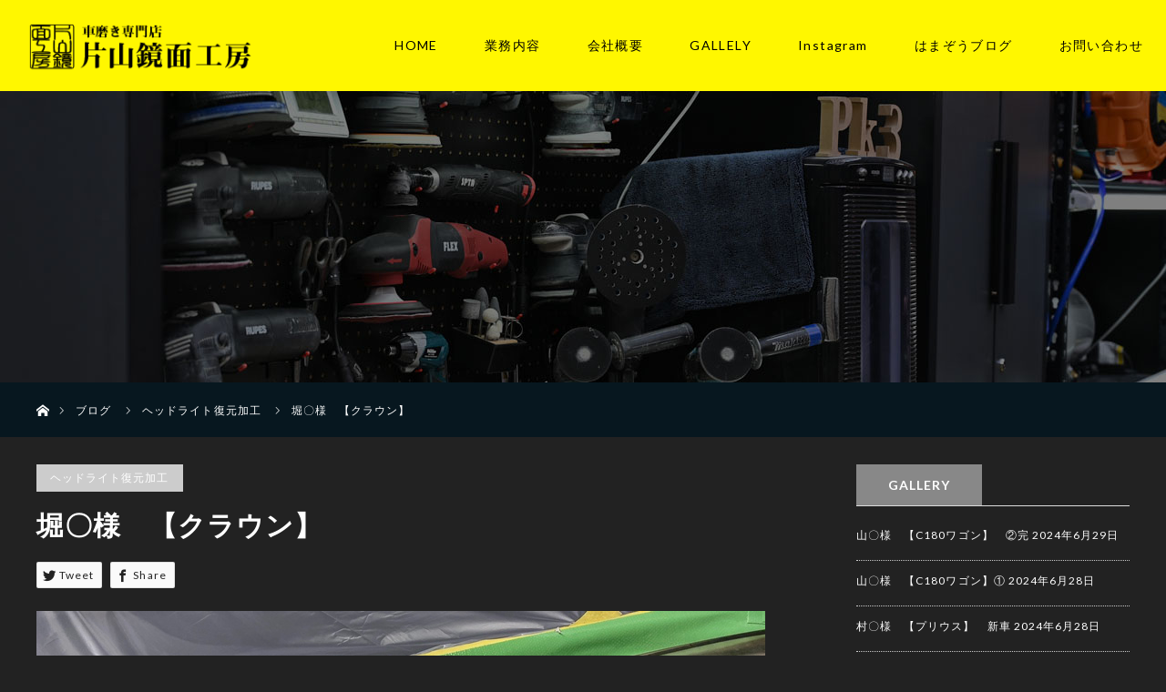

--- FILE ---
content_type: text/html; charset=UTF-8
request_url: http://kyoumen-migaki.com/2020/10/21/%E5%A0%80%E3%80%87%E6%A7%98%E3%80%80%E3%80%90%E3%82%AF%E3%83%A9%E3%82%A6%E3%83%B3%E3%80%91/
body_size: 22221
content:
<!DOCTYPE html>
<html class="pc" lang="ja">
<head>
<meta charset="UTF-8">
<!--[if IE]><meta http-equiv="X-UA-Compatible" content="IE=edge"><![endif]-->
<meta name="viewport" content="width=device-width">
<title>堀〇様　【クラウン】 | 片山鏡面工房</title>
<meta name="description" content="&amp;nbsp;&amp;nbsp;&amp;nbsp;&amp;nbsp;&amp;nbsp;&amp;nbsp;&amp;nbsp;&amp;nbsp;...">
<meta name=”keywords” content=”カーコーティング,ヘッドライト復元加工,シートクリーニング,静岡県,袋井市”>
<link rel="pingback" href="http://kyoumen-migaki.com/wp/xmlrpc.php">
<meta name='robots' content='max-image-preview:large' />
	<style>img:is([sizes="auto" i], [sizes^="auto," i]) { contain-intrinsic-size: 3000px 1500px }</style>
	
<!-- All in One SEO Pack 2.11 by Michael Torbert of Semper Fi Web Design[-1,-1] -->
<link rel="canonical" href="http://kyoumen-migaki.com/2020/10/21/堀〇様　【クラウン】/" />
			<script type="text/javascript" >
				window.ga=window.ga||function(){(ga.q=ga.q||[]).push(arguments)};ga.l=+new Date;
				ga('create', 'UA-112323456-1', 'auto');
				// Plugins
				
				ga('send', 'pageview');
			</script>
			<script async src="https://www.google-analytics.com/analytics.js"></script>
			<!-- /all in one seo pack -->
<link rel="alternate" type="application/rss+xml" title="片山鏡面工房 &raquo; フィード" href="http://kyoumen-migaki.com/feed/" />
<link rel="alternate" type="application/rss+xml" title="片山鏡面工房 &raquo; コメントフィード" href="http://kyoumen-migaki.com/comments/feed/" />
<link rel='stylesheet' id='style-css' href='http://kyoumen-migaki.com/wp/wp-content/themes/startreweb-child/style.css?ver=3.0' type='text/css' media='all' />
<link rel='stylesheet' id='sbi_styles-css' href='http://kyoumen-migaki.com/wp/wp-content/plugins/instagram-feed/css/sbi-styles.min.css?ver=6.6.1' type='text/css' media='all' />
<link rel='stylesheet' id='wp-block-library-css' href='http://kyoumen-migaki.com/wp/wp-includes/css/dist/block-library/style.min.css?ver=6.8.3' type='text/css' media='all' />
<style id='classic-theme-styles-inline-css' type='text/css'>
/*! This file is auto-generated */
.wp-block-button__link{color:#fff;background-color:#32373c;border-radius:9999px;box-shadow:none;text-decoration:none;padding:calc(.667em + 2px) calc(1.333em + 2px);font-size:1.125em}.wp-block-file__button{background:#32373c;color:#fff;text-decoration:none}
</style>
<style id='global-styles-inline-css' type='text/css'>
:root{--wp--preset--aspect-ratio--square: 1;--wp--preset--aspect-ratio--4-3: 4/3;--wp--preset--aspect-ratio--3-4: 3/4;--wp--preset--aspect-ratio--3-2: 3/2;--wp--preset--aspect-ratio--2-3: 2/3;--wp--preset--aspect-ratio--16-9: 16/9;--wp--preset--aspect-ratio--9-16: 9/16;--wp--preset--color--black: #000000;--wp--preset--color--cyan-bluish-gray: #abb8c3;--wp--preset--color--white: #ffffff;--wp--preset--color--pale-pink: #f78da7;--wp--preset--color--vivid-red: #cf2e2e;--wp--preset--color--luminous-vivid-orange: #ff6900;--wp--preset--color--luminous-vivid-amber: #fcb900;--wp--preset--color--light-green-cyan: #7bdcb5;--wp--preset--color--vivid-green-cyan: #00d084;--wp--preset--color--pale-cyan-blue: #8ed1fc;--wp--preset--color--vivid-cyan-blue: #0693e3;--wp--preset--color--vivid-purple: #9b51e0;--wp--preset--gradient--vivid-cyan-blue-to-vivid-purple: linear-gradient(135deg,rgba(6,147,227,1) 0%,rgb(155,81,224) 100%);--wp--preset--gradient--light-green-cyan-to-vivid-green-cyan: linear-gradient(135deg,rgb(122,220,180) 0%,rgb(0,208,130) 100%);--wp--preset--gradient--luminous-vivid-amber-to-luminous-vivid-orange: linear-gradient(135deg,rgba(252,185,0,1) 0%,rgba(255,105,0,1) 100%);--wp--preset--gradient--luminous-vivid-orange-to-vivid-red: linear-gradient(135deg,rgba(255,105,0,1) 0%,rgb(207,46,46) 100%);--wp--preset--gradient--very-light-gray-to-cyan-bluish-gray: linear-gradient(135deg,rgb(238,238,238) 0%,rgb(169,184,195) 100%);--wp--preset--gradient--cool-to-warm-spectrum: linear-gradient(135deg,rgb(74,234,220) 0%,rgb(151,120,209) 20%,rgb(207,42,186) 40%,rgb(238,44,130) 60%,rgb(251,105,98) 80%,rgb(254,248,76) 100%);--wp--preset--gradient--blush-light-purple: linear-gradient(135deg,rgb(255,206,236) 0%,rgb(152,150,240) 100%);--wp--preset--gradient--blush-bordeaux: linear-gradient(135deg,rgb(254,205,165) 0%,rgb(254,45,45) 50%,rgb(107,0,62) 100%);--wp--preset--gradient--luminous-dusk: linear-gradient(135deg,rgb(255,203,112) 0%,rgb(199,81,192) 50%,rgb(65,88,208) 100%);--wp--preset--gradient--pale-ocean: linear-gradient(135deg,rgb(255,245,203) 0%,rgb(182,227,212) 50%,rgb(51,167,181) 100%);--wp--preset--gradient--electric-grass: linear-gradient(135deg,rgb(202,248,128) 0%,rgb(113,206,126) 100%);--wp--preset--gradient--midnight: linear-gradient(135deg,rgb(2,3,129) 0%,rgb(40,116,252) 100%);--wp--preset--font-size--small: 13px;--wp--preset--font-size--medium: 20px;--wp--preset--font-size--large: 36px;--wp--preset--font-size--x-large: 42px;--wp--preset--spacing--20: 0.44rem;--wp--preset--spacing--30: 0.67rem;--wp--preset--spacing--40: 1rem;--wp--preset--spacing--50: 1.5rem;--wp--preset--spacing--60: 2.25rem;--wp--preset--spacing--70: 3.38rem;--wp--preset--spacing--80: 5.06rem;--wp--preset--shadow--natural: 6px 6px 9px rgba(0, 0, 0, 0.2);--wp--preset--shadow--deep: 12px 12px 50px rgba(0, 0, 0, 0.4);--wp--preset--shadow--sharp: 6px 6px 0px rgba(0, 0, 0, 0.2);--wp--preset--shadow--outlined: 6px 6px 0px -3px rgba(255, 255, 255, 1), 6px 6px rgba(0, 0, 0, 1);--wp--preset--shadow--crisp: 6px 6px 0px rgba(0, 0, 0, 1);}:where(.is-layout-flex){gap: 0.5em;}:where(.is-layout-grid){gap: 0.5em;}body .is-layout-flex{display: flex;}.is-layout-flex{flex-wrap: wrap;align-items: center;}.is-layout-flex > :is(*, div){margin: 0;}body .is-layout-grid{display: grid;}.is-layout-grid > :is(*, div){margin: 0;}:where(.wp-block-columns.is-layout-flex){gap: 2em;}:where(.wp-block-columns.is-layout-grid){gap: 2em;}:where(.wp-block-post-template.is-layout-flex){gap: 1.25em;}:where(.wp-block-post-template.is-layout-grid){gap: 1.25em;}.has-black-color{color: var(--wp--preset--color--black) !important;}.has-cyan-bluish-gray-color{color: var(--wp--preset--color--cyan-bluish-gray) !important;}.has-white-color{color: var(--wp--preset--color--white) !important;}.has-pale-pink-color{color: var(--wp--preset--color--pale-pink) !important;}.has-vivid-red-color{color: var(--wp--preset--color--vivid-red) !important;}.has-luminous-vivid-orange-color{color: var(--wp--preset--color--luminous-vivid-orange) !important;}.has-luminous-vivid-amber-color{color: var(--wp--preset--color--luminous-vivid-amber) !important;}.has-light-green-cyan-color{color: var(--wp--preset--color--light-green-cyan) !important;}.has-vivid-green-cyan-color{color: var(--wp--preset--color--vivid-green-cyan) !important;}.has-pale-cyan-blue-color{color: var(--wp--preset--color--pale-cyan-blue) !important;}.has-vivid-cyan-blue-color{color: var(--wp--preset--color--vivid-cyan-blue) !important;}.has-vivid-purple-color{color: var(--wp--preset--color--vivid-purple) !important;}.has-black-background-color{background-color: var(--wp--preset--color--black) !important;}.has-cyan-bluish-gray-background-color{background-color: var(--wp--preset--color--cyan-bluish-gray) !important;}.has-white-background-color{background-color: var(--wp--preset--color--white) !important;}.has-pale-pink-background-color{background-color: var(--wp--preset--color--pale-pink) !important;}.has-vivid-red-background-color{background-color: var(--wp--preset--color--vivid-red) !important;}.has-luminous-vivid-orange-background-color{background-color: var(--wp--preset--color--luminous-vivid-orange) !important;}.has-luminous-vivid-amber-background-color{background-color: var(--wp--preset--color--luminous-vivid-amber) !important;}.has-light-green-cyan-background-color{background-color: var(--wp--preset--color--light-green-cyan) !important;}.has-vivid-green-cyan-background-color{background-color: var(--wp--preset--color--vivid-green-cyan) !important;}.has-pale-cyan-blue-background-color{background-color: var(--wp--preset--color--pale-cyan-blue) !important;}.has-vivid-cyan-blue-background-color{background-color: var(--wp--preset--color--vivid-cyan-blue) !important;}.has-vivid-purple-background-color{background-color: var(--wp--preset--color--vivid-purple) !important;}.has-black-border-color{border-color: var(--wp--preset--color--black) !important;}.has-cyan-bluish-gray-border-color{border-color: var(--wp--preset--color--cyan-bluish-gray) !important;}.has-white-border-color{border-color: var(--wp--preset--color--white) !important;}.has-pale-pink-border-color{border-color: var(--wp--preset--color--pale-pink) !important;}.has-vivid-red-border-color{border-color: var(--wp--preset--color--vivid-red) !important;}.has-luminous-vivid-orange-border-color{border-color: var(--wp--preset--color--luminous-vivid-orange) !important;}.has-luminous-vivid-amber-border-color{border-color: var(--wp--preset--color--luminous-vivid-amber) !important;}.has-light-green-cyan-border-color{border-color: var(--wp--preset--color--light-green-cyan) !important;}.has-vivid-green-cyan-border-color{border-color: var(--wp--preset--color--vivid-green-cyan) !important;}.has-pale-cyan-blue-border-color{border-color: var(--wp--preset--color--pale-cyan-blue) !important;}.has-vivid-cyan-blue-border-color{border-color: var(--wp--preset--color--vivid-cyan-blue) !important;}.has-vivid-purple-border-color{border-color: var(--wp--preset--color--vivid-purple) !important;}.has-vivid-cyan-blue-to-vivid-purple-gradient-background{background: var(--wp--preset--gradient--vivid-cyan-blue-to-vivid-purple) !important;}.has-light-green-cyan-to-vivid-green-cyan-gradient-background{background: var(--wp--preset--gradient--light-green-cyan-to-vivid-green-cyan) !important;}.has-luminous-vivid-amber-to-luminous-vivid-orange-gradient-background{background: var(--wp--preset--gradient--luminous-vivid-amber-to-luminous-vivid-orange) !important;}.has-luminous-vivid-orange-to-vivid-red-gradient-background{background: var(--wp--preset--gradient--luminous-vivid-orange-to-vivid-red) !important;}.has-very-light-gray-to-cyan-bluish-gray-gradient-background{background: var(--wp--preset--gradient--very-light-gray-to-cyan-bluish-gray) !important;}.has-cool-to-warm-spectrum-gradient-background{background: var(--wp--preset--gradient--cool-to-warm-spectrum) !important;}.has-blush-light-purple-gradient-background{background: var(--wp--preset--gradient--blush-light-purple) !important;}.has-blush-bordeaux-gradient-background{background: var(--wp--preset--gradient--blush-bordeaux) !important;}.has-luminous-dusk-gradient-background{background: var(--wp--preset--gradient--luminous-dusk) !important;}.has-pale-ocean-gradient-background{background: var(--wp--preset--gradient--pale-ocean) !important;}.has-electric-grass-gradient-background{background: var(--wp--preset--gradient--electric-grass) !important;}.has-midnight-gradient-background{background: var(--wp--preset--gradient--midnight) !important;}.has-small-font-size{font-size: var(--wp--preset--font-size--small) !important;}.has-medium-font-size{font-size: var(--wp--preset--font-size--medium) !important;}.has-large-font-size{font-size: var(--wp--preset--font-size--large) !important;}.has-x-large-font-size{font-size: var(--wp--preset--font-size--x-large) !important;}
:where(.wp-block-post-template.is-layout-flex){gap: 1.25em;}:where(.wp-block-post-template.is-layout-grid){gap: 1.25em;}
:where(.wp-block-columns.is-layout-flex){gap: 2em;}:where(.wp-block-columns.is-layout-grid){gap: 2em;}
:root :where(.wp-block-pullquote){font-size: 1.5em;line-height: 1.6;}
</style>
<link rel='stylesheet' id='contact-form-7-css' href='http://kyoumen-migaki.com/wp/wp-content/plugins/contact-form-7/includes/css/styles.css?ver=6.0.6' type='text/css' media='all' />
<link rel='stylesheet' id='tcd-maps-css' href='http://kyoumen-migaki.com/wp/wp-content/plugins/tcd-google-maps/admin.css?ver=6.8.3' type='text/css' media='all' />
<link rel='stylesheet' id='tablepress-default-css' href='http://kyoumen-migaki.com/wp/wp-content/plugins/tablepress/css/default.min.css?ver=1.9.1' type='text/css' media='all' />
<script type="text/javascript" src="http://kyoumen-migaki.com/wp/wp-includes/js/jquery/jquery.min.js?ver=3.7.1" id="jquery-core-js"></script>
<script type="text/javascript" src="http://kyoumen-migaki.com/wp/wp-includes/js/jquery/jquery-migrate.min.js?ver=3.4.1" id="jquery-migrate-js"></script>
<link rel="https://api.w.org/" href="http://kyoumen-migaki.com/wp-json/" /><link rel="alternate" title="JSON" type="application/json" href="http://kyoumen-migaki.com/wp-json/wp/v2/posts/2588" /><link rel='shortlink' href='http://kyoumen-migaki.com/?p=2588' />
<link rel="alternate" title="oEmbed (JSON)" type="application/json+oembed" href="http://kyoumen-migaki.com/wp-json/oembed/1.0/embed?url=http%3A%2F%2Fkyoumen-migaki.com%2F2020%2F10%2F21%2F%25e5%25a0%2580%25e3%2580%2587%25e6%25a7%2598%25e3%2580%2580%25e3%2580%2590%25e3%2582%25af%25e3%2583%25a9%25e3%2582%25a6%25e3%2583%25b3%25e3%2580%2591%2F" />
<link rel="alternate" title="oEmbed (XML)" type="text/xml+oembed" href="http://kyoumen-migaki.com/wp-json/oembed/1.0/embed?url=http%3A%2F%2Fkyoumen-migaki.com%2F2020%2F10%2F21%2F%25e5%25a0%2580%25e3%2580%2587%25e6%25a7%2598%25e3%2580%2580%25e3%2580%2590%25e3%2582%25af%25e3%2583%25a9%25e3%2582%25a6%25e3%2583%25b3%25e3%2580%2591%2F&#038;format=xml" />
<!-- Favicon Rotator -->
<link rel="shortcut icon" href="http://kyoumen-migaki.com/wp/wp-content/uploads/2018/01/kk_favicon.png" />
<link rel="apple-touch-icon-precomposed" href="http://kyoumen-migaki.com/wp/wp-content/uploads/2018/01/kk_favicon-1.png" />
<!-- End Favicon Rotator -->

<script src="http://kyoumen-migaki.com/wp/wp-content/themes/startreweb/js/jquery.easing.1.3.js?ver=3.0"></script>
<script src="http://kyoumen-migaki.com/wp/wp-content/themes/startreweb/js/jscript.js?ver=3.0"></script>


<link rel="stylesheet" media="screen and (max-width:770px)" href="http://kyoumen-migaki.com/wp/wp-content/themes/startreweb/footer-bar/footer-bar.css?ver=3.0">
<script src="http://kyoumen-migaki.com/wp/wp-content/themes/startreweb/js/comment.js?ver=3.0"></script>
<script src="http://kyoumen-migaki.com/wp/wp-content/themes/startreweb/js/header_fix.js?ver=3.0"></script>

<link rel="stylesheet" media="screen and (max-width:770px)" href="http://kyoumen-migaki.com/wp/wp-content/themes/startreweb/responsive.css?ver=3.0">

<style type="text/css">
body, input, textarea { font-family: Verdana, "ヒラギノ角ゴ ProN W3", "Hiragino Kaku Gothic ProN", "メイリオ", Meiryo, sans-serif; }
.rich_font { font-family: Verdana, "ヒラギノ角ゴ ProN W3", "Hiragino Kaku Gothic ProN", "メイリオ", Meiryo, sans-serif; }

body { font-size:15px; }

.pc #header .logo { font-size:21px; }
.mobile #header .logo { font-size:18px; }
#header_logo_index .logo { font-size:40px; }
#footer_logo_index .logo { font-size:40px; }
#header_logo_index .desc { font-size:12px; }
#footer_logo .desc { font-size:12px; }
.pc #index_content1 .index_content_header .headline { font-size:40px; }
.pc #index_content1 .index_content_header .desc { font-size:16px; }
.pc #index_content2 .index_content_header .headline { font-size:40px; }
.pc #index_content2 .index_content_header .desc { font-size:16px; }
.pc #index_dis .index_content_header .headline { font-size:40px; }
.pc #index_dis .index_content_header .desc { font-size:14px; }

.pc #index_dis .index_content_header3 .headline { font-size:40px; }
.pc #index_dis .index_content_header3 .desc { font-size:14px; }

#post_title { font-size:30px; }
.post_content { font-size:15px; }

.pc #header, #bread_crumb, .pc #global_menu ul ul a, #index_dis_slider .link, #previous_next_post .label, #related_post .headline span, #comment_headline span, .side_headline span, .widget_search #search-btn input, .widget_search #searchsubmit, .side_widget.google_search #searchsubmit, .page_navi span.current
 { background-color:#222222; }

.footer_menu li.no_link a { color:#222222; }

.post_content a{ color:#FFF700; }
a:hover, #comment_header ul li a:hover, .pc #global_menu > ul > li.active > a, .pc #global_menu li.current-menu-item > a, .pc #global_menu > ul > li > a:hover, #header_logo .logo a:hover, #bread_crumb li.home a:hover:before, #bread_crumb li a:hover
 { color:#666666; }

#global_menu ul ul a:hover, #return_top a:hover, .next_page_link a:hover, .page_navi a:hover, .collapse_category_list li a:hover .count, .index_box_list .link:hover, .index_content_header2 .link a:hover, #index_blog_list li .category a:hover, .slick-arrow:hover, #index_dis_slider .link:hover, #header_logo_index .link:hover,
 #previous_next_page a:hover, .page_navi p.back a:hover, #post_meta_top .category a:hover, .collapse_category_list li a:hover .count, .mobile #global_menu li a:hover,
   #wp-calendar td a:hover, #wp-calendar #prev a:hover, #wp-calendar #next a:hover, .widget_search #search-btn input:hover, .widget_search #searchsubmit:hover, .side_widget.google_search #searchsubmit:hover,
    #submit_comment:hover, #comment_header ul li a:hover, #comment_header ul li.comment_switch_active a, #comment_header #comment_closed p, #post_pagination a:hover, #post_pagination p, a.menu_button:hover, .mobile .footer_menu a:hover, .mobile #footer_menu_bottom li a:hover, .post_content .bt_orion:hover
     { background-color:#666666; }

#comment_textarea textarea:focus, #guest_info input:focus, #comment_header ul li a:hover, #comment_header ul li.comment_switch_active a, #comment_header #comment_closed p
 { border-color:#666666; }

#comment_header ul li.comment_switch_active a:after, #comment_header #comment_closed p:after
 { border-color:#666666 transparent transparent transparent; }

.collapse_category_list li a:before
 { border-color: transparent transparent transparent #666666; }


.footer_menu li:first-child a, .footer_menu li:only-child a { pointer-events:none; }


body {
  color: #000;
  font-family: "Lato", "Noto Sans JP", "Noto Sans", "ヒラギノ角ゴ Pro", "Hiragino Kaku Gothic Pro" ,"游ゴシック", sans-serif;
  font-weight: 400;
  line-height: 2;
  background: #222222;
  letter-spacing: .075em;
  font-size: 14px;
}

.rich_font {
    font-family: "Lato", "Noto Sans JP", "Noto Sans", "ヒラギノ角ゴ Pro", "Hiragino Kaku Gothic Pro" ,"游ゴシック", sans-serif;
    font-weight: bold;
}

.pc #header {
    height: 100px;
    background: rgb(255, 255, 255);
}

.pc #header_inner {
    height: 100px;
}

div#header.type2 {
    background: #fff;
}

.pc .header_fix #header {
    box-shadow: none;
}

.pc #header_logo #logo_image img {
    margin: 23px 0 auto 0;
    width: 250px;
}

.pc #global_menu {
    box-shadow: none !important;
}

.pc #global_menu > ul {
    background: #FFF700;
    text-align: right;
    height: 100px;
}

.pc #global_menu > ul > li > a {
    border-left: 1px solid #eeeeee;
    color: #000;
    font-weight: 400;
    font-size: 14px;
    letter-spacing: 0.1em;
      font-family: "Lato", "Noto Sans JP", "Noto Sans", "ヒラギノ角ゴ Pro", "Hiragino Kaku Gothic Pro" ,"游ゴシック", sans-serif;
    height: 100px;
    padding: 20px 25px;
}

.pc #global_menu li.current-menu-item > a {
    border-left: 1px solid #eeeeee;
    color: #000;
    background-color:fff ;
    font-weight: 400;
}

.pc #global_menu > ul > li > a:hover {
    border-left: 1px solid #eeeeee;
    color: #888;
    background-color: #fff;
    font-weight: 400;
    border-bottom: 1px solid #999999;
}

.pc #global_menu ul ul a {
    border-left: 1px solid #eeeeee;
    font-size: 14px;
    background-color: #fff;
    color: #000;
    font-family: "Lato", "Noto Sans JP", "Noto Sans", "ヒラギノ角ゴ Pro", "Hiragino Kaku Gothic Pro" ,"游ゴシック", sans-serif;
}

.pc #global_menu ul ul a:hover {
    border-left: 1px solid #eeeeee;
    background-color: #999999;
    color: #fff;
}

#footer_top {
   background: #111;

}

#footer_top_inner {
    padding: 20px 0 0px;
}

#footer_logo {
    margin: 0;
}

#footer_social_link li:before {
    color: #fd892d;
}

#footer_social_link li:before:hover {
    color: #fff2cd;
}

div#footer_logo img {
    width: 100%;
    background-size: cover;
    margin: 0 auto;
}

#footer_logo .logo {
    margin: 0;
}

.footer_menu li:first-child a, .footer_menu li:only-child a {
    font-size: 14px;
    font-weight: normal;
    text-align: center;
    color: #fff;
}

.footer_menu a {
    text-align: center;
}

#footer_menu_bottom li a {
    border-right: 1px solid #fff;
    text-align: center;
    color: #fff;
    margin: 10px;
}

#footer_menu_bottom li a:hover {
    text-align: center;
    color: #FFF700;
}

#footer_bottom {
    width: 100%;
    padding: 0px 0 0px;
    background-color: #000;
}

#footer_social_link li:before {
    color: #ffffff;
}

#footer_social_link li:hover:before {
    color: #ffe27f;
}

#copyright {
    background: #000;
    color: #fff;
}

#copyright a {
    color: #fff;
}

#return_top a {
    background: #FFF700;
    box-sizing: border-box;
    border-radius: 100%;
    margin: 0 20px 20px;
}

#return_top a:hover {
    background-color: #000000;
}

#return_top a:before {
    color: #000000;
    top: 20px;
    left: 20px;
}

#return_top a:hover:before {
    color: #FFF700;
}




/* フロントページ用の記述 */

div#index_content1 {
    background-image: url(http://kyoumen-migaki.com/wp/wp-content/uploads/2024/04/top_bp_2.jpg);
    background-repeat: no-repeat;
    background-size: cover;
    color: #fff;
}

.pc #index_content1 .index_content_header .headline {
    font-size: 40px;
    color: #fff;
    margin-bottom: 30px;
    font-weight: bold;
}

.index_content_header {
    margin-bottom: 50px;
}

.box.box1 {
    background-color: rgba(0,0,0,0.4);
}

.box.box2 {
    background-color: rgba(0,0,0,0.4);
}

.box.box3 {
    background-color: rgba(0,0,0,0.4);
}

.box .info .desc p {
    padding: 0px 30px;
    margin-bottom: 30px;
    text-align: left;
    color: #fff;

}

.index_box_list .image img, #index_blog_list li .image img, #news_list_archive .image img {
    -webkit-transition: all 2s ease-in-out;
    -moz-transition: all 2s ease-in-out;
    transition: all 2s ease-in-out;
}

.index_box_list .link {
    background: rgba(0,0,0,0.4);
    color: #fff;
    border: 1px solid ;
    line-height: 45px;
    box-sizing: border-box;
    margin-bottom: 40px;
}

.index_box_list .link:hover {
    background: #000;
    color: #FFF700;
    border: 1px solid #000;
}

.index_box_list .link:after {
    color: #fff;
}

.index_box_list .link:hover:after {
    color: #FFF700;
}

#index_news_list li {
    color: #fff;
    background-color: #222222;
    border: 1px solid #fff;
    width: 580px;
    margin: 0 40px 40px 0;
}

#index_news_list li a.title {
    color: #fff;
    font-family: "ryo-gothic-plusn", "游ゴシック", YuGothic, "ヒラギノ角ゴ Pro", "Hiragino Kaku Gothic Pro", "メイリオ", "Meiryo", sans-serif;
}

#index_news_list li a.title:hover {
    color: #999999;
}

.index_content_header2 .link a {
    color: #000;
    background: #fff;
    line-height: 45px;
    box-sizing: border-box;
    border: 1px solid #000;
}

.index_content_header2 .link a:hover {
    color: #FFF700;
    border: 1px solid #000;
    background: #000;
}

.index_content_header2 .link a:after {
    color: #000;
}

.index_content_header2 .link a:hover:after {
    color: #FFF700;
}

.index_content_header2 .headline {
    border-bottom: 1px solid #fff;
    padding-bottom: 20px;
    font-size: 40px !important;
    color: #fff;
    letter-spacing: 0.1em;
}

.pc #header_logo_index .logo img {
    width: 100%;
}

ol#index_blog_list {
    letter-spacing: 0;
}

#index_blog_list li .category a {
    background: none;
    color: #fff;
    border: 1px solid #fff;
}

#index_blog_list li .category a:hover {
    background: #222222;
    color: #FFF;
    border: 1px solid #222222;
}

#index_blog_list li .date {
    font-family: "filson-soft", Arial,sans-serif;
    color: #ccc;
}

#index_blog_list li .date:before {
    color: #999;
}

div#index_content2 {
background-image: url(http://kyoumen-migaki.com/wp/wp-content/uploads/2024/04/index_cont_2.jpg);
    background-size: cover;
}

.pc #index_content2 .index_content_header .headline {
    font-size: 40px;
    text-align: center;
    color: #ffffff;
    letter-spacing: 0.1em;
}

#index_content2 .desc {
    color: #fff;
    line-height: 200%;
    font-size: 14px;
}

.index_box_list {
    padding: 0px 0 65px 0;
}

div#index_dis {
    background-color: #ffffff;
    padding-bottom: 0px;
}

.index_content_header3 {
    margin-bottom: 0px;
}

#index_dis_list li .title {
    font-size: 20px;
}

#index_dis_list li:hover .caption {
    top: calc(70% + 5px);
}

.info {
    text-align: center;
}

.index_box_list .headline {
    font-size: 25px;
    color: #fff;
    background-repeat: no-repeat;
    text-align: center;
    font-weight: bold;
    margin: 0 0 10px;
    letter-spacing: 0.1em;
}

#index_blog_list li .title {
    font-weight: bold;
    color: #FFF700;
  letter-spacing: .075em;
}

#index_news_list li .date {
    font-family: "filson-soft", Arial,sans-serif;
}

div#index_news {
    background-color: #222222;
}

#index_dis_slider .title {
    color: #ffffff;
    font-weight: bold;
    font-size: 2.5em !important;
  line-height: 1.6;
}

#index_dis_slider .link {
    background: none;
    line-height: 46px;
    color: #fff;
    border: 1px solid #fff;
    border-radius: 0px;
}

#index_dis_slider .link:hover {
    background-color: #000;
    color: #FFF700;
    border: 1px solid #000;
}

#index_dis_slider .link:after {
    color: #fff;
}

#index_dis_slider .link:hover:after {
    color: #FFF700;
}

#index_dis_slider .desc p {
    line-height: 250%;
    color: #ffffff;
    margin-bottom: 30px;
}

p.title.rich_font {
    letter-spacing: 0.1em;
    font-weight: bold;
    font-size: 34px !important;
}



/* フロントページオリジナルの記述 */




/* 特別ページ用の記述 */
#dis_single_title {
    padding: 0 0 40px;
    border-bottom: 1px solid #fff;
    margin: 0 0 90px;
}

#dis_single_title .title {
    font-size: 40px;
    float: none;
    text-align: center;
    margin-top: 70px;
    color: #fff;
    font-weight: bold;
}

#dis_single_title .desc {
    font-size: 22px;
    line-height: 180%;
    margin: 0;
    float: none;
    text-align: center;
    color: #fff;
}

img.accessmap {
    width: 15px;
}




/* お知らせ一覧 */
#news_list_archive li {
    background: #ffffff;
    border: none;
}




/* お知らせ詳細 */
.widget_archive, .widget_categories, .tcdw_archive_list_widget {
    background: none;
}

#previous_next_post a {
    background: #fff;
    border: none;
}

#previous_next_post a:hover {
    background-color: #e6e9e9;
    border: none;
}



/* ブログ一覧 */
#archive_headline {
    font-size: 40px;
    letter-spacing: 0.1em;
margin-top: 40px;
color: #fff;
}

.page_navi p.back a {
    color: #000;
    background: #FFF700;
    line-height: 45px;
    box-sizing: border-box;
    border: 1px solid #FFF700;
}

.page_navi p.back a:hover {
    border: 1px solid #000;
    background: #000;
    color: #FFF700;

}

.page_navi p.back a:before {
    color: #000;
}

.page_navi p.back a:hover:before {
    color: #FFF700;
}



/* 固定ページ用の記述 */
.pc #global_menu {
    z-index: 20;
    position: absolute;
    width: 100%;
    top: 0px;
    box-shadow: 0px 2px 3px rgba(39, 39, 39, 0.09);
}

#main_contents {
    background: #222222;
}

.contents {
    margin-top: -100px;
    margin-bottom: 100px;
}

p.mainText {
    text-align: center;
}

h2.firstTitle {
    margin-top: 0px !important;
}

.contBox {
    width: 47.9%;
    vertical-align: middle;
    display: inline-block;
}

.contBox.left {
    margin-right: 3.6%;
}


#header_image.no_image {
    background-color: #fff;
}

#header_image .title {
    line-height: 1em;
    padding: 30px;
    color: #fff;
    margin: 0px 200px;
    text-align: center;
    font-size: 45px !important;
    letter-spacing: 0.1em;
    font-weight: bold;
}

#header_image .caption {
    color: #fff;
    text-align: center;
}

.caption {
    text-shadow: 0px 0px 0px #666 !important;
}

#bread_crumb {
    background-color: #07171f;
}

#bread_crumb li {
    color: #FFF;
}

#bread_crumb li a {
    color: #fff;
}

#bread_crumb li.home a:before {
    color: #fff;
}

#bread_crumb li:after {
    color: #fff;
}

#main_col {
    margin: 30px auto 100px;
background:#;
}

.post_content a {
    color: #b12424;
    font-weight: normal;
}

.post_content a:hover {
    text-decoration: underline;
}

.post_content p {
    margin: 0 0 30px 0;
    line-height: 2em;
    font-size: 16px;
color:#fff;
}

.post_content h2 {
  font-family: "Lato", "Noto Sans JP", "Noto Sans", "ヒラギノ角ゴ Pro", "Hiragino Kaku Gothic Pro" ,"游ゴシック", sans-serif;
    text-align: center;
    margin-top: 80px;
    margin-bottom: 40px;
    font-size: 3em;
    color:#fff;
  letter-spacing: .1em;
  line-height: 1.6;
}

.post_content h2:after {
    height: 1px;
    width: 70px;
    content: '';
    display: block;
    margin-bottom: 30px;
    background: #FFF700;
    margin: 0 auto 30px;
    margin-top: 25px;
}

.post_content h3 {
    padding-bottom: 20px;
    color: #aaaaaa;
    border-bottom: 1px solid #222222;
    margin-bottom: 20px;
    margin-top: 30px;
    font-size: 2em;
  line-height: 1.6;
}

.post_content table {
    margin: 0 auto 30px;
    width: 70%;
    background-color: #fff;
}

.post_content ul {
    list-style: none;
    margin: 0px 0 20px;
}

.post_content ol li {
    padding-left: 0px;
    background-image: none;
    line-height: 1.8em;
    color: #000;
    margin: 0 0 20px;
    font-size: 14px;
}

.post_content dt {
    font-weight: normal;
    float: left;
    margin-right: 30px;
    margin-bottom: 20px;
    padding-right: 30px;
    border-right: 1px dotted #333;
    width: 20%;
}

.post_content dd {
    margin-bottom: 20px;
}

.post_content blockquote {
    border: none;
    box-shadow: none;
    background-color: #f6f7ee;
}

/* --- お問い合わせフォーム --- */
/* デザインカスタマイズ */
.wpcf7 {
    background: #222222;
    margin: 0 0 100px !important;
    font-size: 14px;
    border: 1px solid #8d9a9e;
}

.wpcf7 form {
    margin: 10px 10px 0;
    padding: 40px 40px 0px;
}


div.wpcf7 input.wpcf7-submit {
    color: #ffffff;
    font-weight: bold;
    font-size: 17px;
    width: 260px;
    height: 55px;
    margin: 0 auto 0px;
    display: block;
    -moz-border-radius: 5px;
    -khtml-border-radius: 5px;
    -webkit-border-radius: 5px;
    border-radius: 5px;
    background: #999999;
    line-height: 16px;
}

.wpcf7-form {
    padding: 50px 30px 0;
}

.wpcf7 p {
    font-weight: 700;
    font-size: 1em;
}

.wpcf7 .required {
    background-color: #c82c2c;
    margin-left: 10px;
    padding: 2px 4px;
    border-radius: 4px;
    color: #fff;
    font-weight: 100;
    font-size: 0.8em;
}

.wpcf7 .any {
    background-color: #d3d6d5;
    margin-left: 10px;
    padding: 2px 3px;
    color: #fff;
    font-weight: 100;
    font-size: 0.8em;
}

span.wpcf7-list-item-label {
    font-weight: 100;
}

.wpcf7 input, .wpcf7 textarea {
    width: 100%;
    border: none;
    padding: 20px;
    border-radius: 4px;
    margin-top: 5px;
    color: #000;
    background-color: #f8f8f8;
    font-weightr: 400;
}
 
/* エラー個所をわかりやすく表示 */
.wpcf7 .wpcf7-not-valid { background: #ffb6c1; }
.wpcf7 span.wpcf7-not-valid-tip {font-size: 80%;}
.wpcf7 .wpcf7-response-output {margin: 10px 0 0; padding: 8px 35px 8px 14px; text-shadow: 0 1px 0 rgba(255, 255, 255, 0.5);
    -webkit-border-radius: 4px; -moz-border-radius: 4px; border-radius: 4px; }

.wpcf7 .wpcf7-validation-errors {
    color: #fff;
    text-shadow: none;
    background-color: #e06767;
    border: none;
    padding: 20px;
    border-radius: 0;
    text-align: center;
    margin: 20px 20px 0px;
}

.wpcf7 .wpcf7-mail-sent-ok {color: #3A87AD; background-color: #D9EDF7; border: 1px solid #BCE8F1;}




/* サイト別の記述 */

/* about us */

.aboutInfo {
    margin-bottom: 120px;
}

.aboutInfo h2 {
    text-align: left;
}

p.name {
    font-weight: bold;
}

span.oficeText {
    font-size: 0.8em;
    font-weight: 100;
}

span.oficeText.nameEng {
    margin-left: 12px;
}

#map-canvas {
    border: 3px solid #8d9a9e;
    box-sizing: border-box;
}

a.corporateBut {
    width: 50%;
    display: block;
    margin-top: 30px;
}

/* concept */
.aboutUs h2 {
    text-align: right;
    font-size: 3.5em;
    margin-bottom: 20px;
    color: #7c8385;
    margin-top: 0px;
}

.aboutUs h3 {
    font-family: "Lato", "Noto Sans JP", "Noto Sans", "ヒラギノ角ゴ Pro", "Hiragino Kaku Gothic Pro" ,"游ゴシック", sans-serif;
    margin-top: 0px;
    line-height: 1.8;
    text-align: left;
    border-bottom: 1px solid #ddd;
    font-weight: bold;
    color: #fff;
}

.aboutUs .contBox {
    vertical-align: middle;
}

.renovationBox {
    background-color: #222222;
    padding: 0px 0px 0px;
    margin: 30px 0;
    color: #fff;
}

.renovationBox h2 {
    margin: 0 0 20px;
}

.aboutUs.interiorBox {
    background-repeat: no-repeat;
    background-size: auto 100%;
    background-position: top left;
    color: #000;
    padding: 60px 0;
    margin: 120px 0;
    text-align: right;
}

.aboutUs.interiorBox h2 {
    font-size: 3em;
}

a.contactLink {
    text-align: center;
    display: block;
    width: 50%;
    background-color: #b37d7d;
    color: #fff;
    padding: 30px;
    margin: 50px auto;
    font-size: 1.2em;
    -webkit-transition-property: background-color, color;
    -webkit-transition-duration: 0.2s;
    -webkit-transition-timing-function: ease;
    -moz-transition-property: background-color, color;
    -moz-transition-duration: 0.2s;
    -moz-transition-timing-function: ease;
    -o-transition-property: background-color, color;
    -o-transition-duration: 0.2s;
    -o-transition-timing-function: ease;
    transition-property: background-color, color;
    transition-duration: 0.2s;
    transition-timing-function: ease;
}

a.contactLink:hover {
    text-decoration: none;
    background-color: #915c5c;
}

/*flow */
.flowArea {
    padding: 50px;
}

.flowArea.free {
    margin-bottom: 50px;
    border: 10px solid #7DC728;
    box-sizing: border-box;
    padding-bottom: 20px;
}

.flowArea.toll {
    background-color: #8d9a9e;
    color: #fff;
    padding-top: 30px;
}

.flowImg {
    width: 30%;
    display: inline-block;
    margin-right: 4%;
    vertical-align: top;
}

.flowText {
    display: inline-block;
    width: 65%;
    text-align: left;
}

p.stepText {
    margin-bottom: 0px;
    font-weight: bold;
}

.flowArea .free .flowText h2 {
    color: #6a767a;
}

.flowArea.free h2 {
    color: #FFB900;
}

.flowText h2 {
    margin: 0 0 20px 0;
    padding: 0;
    text-align: left;
}

p.flowCaution {
    text-align: center;
    font-size: 2em;
    font-weight: bold;
    margin: 30px 0;
}

a.contactBut {
    text-align: center;
    display: block;
    background: #8d9a9e;
    width: 320px;
    padding: 20px;
    color: #fff;
    font-weight: bold;
}

a.contactBut:hover {
    text-decoration: none;
    background-color: #b4b8ba;
}

span.caution {
    color: #c24a4a;
}

.flowImage {
    width: 0;
    height: 0;
    border-style: solid;
    border-width: 70px 130px 0 130px;
    border-color: #e8ebec transparent transparent transparent;
    line-height: 0px;
    _border-color: #f7f7f7 #000000 #000000 #000000;
    _filter: progid:DXImageTransform.Microsoft.Chroma(color='#000000');
    margin: 80px auto 70px;
}

.flowImage.area2 {
    border-color: #748488 transparent transparent transparent;
}

/* Gallery */
div#sbi_images {
    margin-bottom: 40px;
}


/* contact */
p.telText {
    text-align: center;
    font-size: 4em;
    font-weight: bold;
    margin-bottom: 0px;
    line-height: 1em;
    color: #bd5050;
}

i.fa.fa-phone {
    margin-right: 15px;
}

p.mainText.telTime {
    font-weight: normal;
    color: #5d6669;
}


/* 固定ページのための記述 */

.col-xs-120, .col-md-120, .col-md-60, .col-md-40, .col-md-30, .col-md-20 {
    position: relative;
    min-height: 1px;
}

.col-xs-120 {
    float: left;
}

.col-xs-120 {
    width: 100%;
}

.margin-100 {
   margin-bottom:100px !important;
}

.margin-90 {
   margin-bottom:90px !important;
}

.margin-80{
   margin-bottom:80px !important;
}

.margin-70{
   margin-bottom:70px !important;
}

.margin-60{
   margin-bottom:60px !important;
}

.margin-50{
   margin-bottom:50px !important;
}

.margin-40 {
   margin-bottom:40px !important;
}

.margin-30 {
   margin-bottom:30px !important;
}

.margin-20 {
   margin-bottom:20px !important;
}

.margin-10 {
   margin-bottom:10px !important;
}

.margin-0 {
   margin-bottom:0px !important;
}

@media (max-width: 1400px){
.pc #global_menu > ul {
    text-align: right;
}

.pc #header_logo #logo_image img {
    margin: 23px 0 auto 0;
    width: 250px;
}

}

@media screen and (max-device-width: 1024px) {
#logo_image { width:200px; height:auto; }
#logo_image h1.logo { background: url() no-repeat 0 50%;  background-size:100%;  }
#logo_image h1.logo a { display:none; }
}


@media (min-width: 992px) {

/* フロントページのための記述 */

.col-xs-120 {
    padding: 0 15px;
}

.col-md-120, .col-md-80, .col-md-60, .col-md-40, .col-md-30, .col-md-20 {
    float: left;
}

.col-md-120 {
    width: 1170px;
}

.col-md-80 {
    width: 770px;
}

.top-col-md-60 {
    width: 520px;
}

.col-md-60 {
    width: 570px;
}

.col-md-40 {
    width: 370px;
}

.col-md-30 {
    width: 270px;
}

.col-md-20 {
    width: 210px;
}

}



@media (max-width: 770px){
#header {
    background: #ff6666;
}

#header_image {
    height: auto;
}

#header_image.no_image {
    background-color: #fff;
    height: 150px;
    margin-bottom: 30px;
}

#header_image .title {
    font-size: 25px !important;
    margin: 0;
    text-align: center;
    padding: 0px 30px 45px 30px;
}

div#header_logo_index {
    width: 90%;
    margin-top: 10%;
}

a.menu_button:hover, a.menu_button.active {
    background: #FFF700;
}

#global_menu a {
    color: #000;
    background: #FFF700;
}

#global_menu ul ul a {
    padding-left: 28px;
    background: rgba(255, 255, 255, 0.88);
    color: #000;
}

#global_menu .child_menu_button .icon:before {
    color: #000;
    border: 1px solid #000;
}

#index_dis_slider .title {
    font-size: 2em !important;
    margin-bottom: 10px;
  line-height: 1.6;
}

.top-special {
    font-size: 1.3em;
}

#logo_image_mobile img {
    width: 200px;
    margin: 10px 0 auto;
}

a.menu_button:before {
    color: #000;
}

a.menu_button {
    border-left: 1px solid #ffffff;
}

#header_inner {
    background-color: #fff;
}

p.logo img {
    width: 100%;
}

.index_box_list .link {
    line-height: 37px;
    margin-bottom: 50px;
}

h3.headline.rich_font {
    color: #ffffff;
    font-size: 2.2em;
    margin-bottom: 15px;
    letter-spacing: .075em;
}

#index_content2 h3.headline.rich_font {
    color: #ffffff;
}

#index_news_list li {
    width: 100%;
}

#index_dis_list {
    margin: 0 0 40px;
}

.index_box_list .box {;
    padding: 20px 20px 0px;
}

.index_box_list .box3 .link {
    margin-bottom: 0px;
}

#index_dis_slider .link {
    line-height: 45px;
    margin-bottom: 45px;
}

.index_box_list .headline {
    font-size: 20px;
    color: #fff;
    font-weight: bold;
    margin: 0 0 10px;
    letter-spacing: 0.1em;
}

#index_dis_list li {
    width: calc(50% - 10px);
}

#index_dis_slider .desc p {
    line-height: 1.6em;
}

.index_content_header2 .link a {
    line-height: 37px;
}

#index_news {padding-bottom: 100px;}

.index_content_header2 .link {
    bottom: 100px;
}

#index_blog {
    padding-bottom: 90px;
background:#222222;
}

#dis_single_title .desc {
    font-size: 18px;
    line-height: 180%;
    margin: 0;
    float: none;
    text-align: center;
    color: #fff;
}

#dis_single_title {
    padding: 0 0 40px;
    border-bottom: 1px solid #fff;
    margin: 0 0 30px;
}

#footer_bottom {
    padding: 120px 0 0;
   background-image: url();
    background-repeat: no-repeat;
    background-size: cover;
   background-position:  center top;
}
}

ul#footer_social_link {
    margin-bottom: 0px;
}

#footer_menu_bottom {
    text-align: left;
    margin: 0px 0 0;
}

.footer_menu:nth-of-type(even) {
    margin-left: 0px;
}

#copyright {
    text-align: center;
    padding-left: 20px;
}

#header_image .image img {
    height: auto;
    width: 100%;
}

.post_content dt, .post_content dd {
    font-size: 10px;
}

.post_content dt {
    padding-right: 20px;
}

#footer_top_inner {
    padding: 0px 0 0;
}

#footer_logo {
    margin: 0;
    padding-bottom: 0px;
}

.footer_menu {
    width: 100%;
    margin: 0 0 20px 0px;
}

.footer_menu li:first-child a {
    background: #000000;
}

#footer_menu_bottom li a {
    border: none;
}

#footer_menu_bottom li a, #footer_menu_bottom li:last-child a {
   display:none;
    border-top: 0px dotted #cbcbcb;
}

.contBox {
    width: 100%;
}

.contBox.left {
    margin: 0 0 40px 0;
}

#dis_single_title .title {
    font-size: 1.7em;
    text-align: center;
    margin: 0;
}

.post_content table {
    margin: 0 auto 20px;
    width: 30%;
    background-color: #fff;
}

.post_content ol li {
    font-size: 1em;
}

.post_content th {
    padding: 25px 10px 25px 10px;
    text-align: center;
    width: 70%;
    border-right: 1px solid #ADADAD;
    color: #fff;
}


.post_content h3 {
    font-size: 1.4em;
}

/* サイト別 */


p.mainText {
    text-align: left;
}
.renovationBox h2 {
    margin-bottom: 30px;
}

.aboutUs h2 {
    text-align: left;
}

.aboutUs h3 {
    font-family: "Lato", "Noto Sans JP", "Noto Sans", "ヒラギノ角ゴ Pro", "Hiragino Kaku Gothic Pro" ,"游ゴシック", sans-serif;
        border-bottom: 1px solid #999999;
font-size: 1.2em;
    text-align: left;
    font-weight: bold;

}

.aboutUs.interiorBox {
    text-align: right;
    padding: 30px 30px 5px;
}

.flowImage {
    margin: 50px auto 40px;
    border-width: 50px 100px 0 100px;
}

.flowArea {
    padding: 20px;
}

.flowImg {
    width: 100%;
}

.flowText {
    width: 100%;
}

.flowText h2 {
    font-size: 1.5em;
    text-align: center;
    margin-bottom: 20px;
}

p.stepText {
    text-align: center;
    margin-top: 20px;
}

a.contactBut {
    width: 200px;
    margin: 0 auto;
    padding: 20px;
}

.renovationBox {
    padding: 10px 0px 0px;
    margin: 0px 0;
    color: #fff;
}

a.contactBut {
    width: 90%;
    margin: 0 auto;
    padding: 20px 5%;
    font-size: 0.8em;
}

p.mainText.telTime {
    text-align: center;
}

}


@media screen and (max-width: 700px) {

.post_content h2 {
    font-family: "Lato", "Noto Sans JP", "Noto Sans", "ヒラギノ角ゴ Pro", "Hiragino Kaku Gothic Pro" ,"游ゴシック", sans-serif;
    text-align: center;
    font-size: 2em;
    margin-bottom: 20px;
    line-height: 1.5em;
    color:#fff;
    margin-top: 20px;
}

.post_content h2:after {
    height: 1px;
    width: 45px;
    content: '';
    display: block;
    margin-bottom: 20px;
    background: #FFF700;
    margin: 0 auto 20px;
    margin-top: 15px;
}

.post_content h3 {
    font-size: 1.4em;
}

#index_dis_list li {
    width: auto;
}

#header_image .caption {
    top: 73%;
}

#index_content2 .desc {
    margin-bottom: 20px;
    line-height: 2em;
}

.index_content_header2 .headline {
    font-size: 45px !important;
    color: #000;
    letter-spacing: 0.1em;
    border-bottom: solid #0054A7 4px;
    padding-bottom: 20px
}

.index_content1 {
    padding: 50px 0;
}


.wpcf7 form {
    padding: 20px 20px 0;
}

.aboutUs h2 {
    text-align: left;
    font-size: 1.8em;
}

.aboutUs h3 {
    text-align: left;
    font-size: 1em;
    margin-bottom: 20px;
    font-weight: bold;

}

.aboutUs.interiorBox h2 {
    font-size: 1.2em;
}

p.telText {
    text-align: left;
    font-size: 2.3em;
}

p.mainText.telTime {
    text-align: left;
}

div#footer_logo img {
    width: 100%;
    margin-bottom: 0px;
}
}


@media screen and (max-width: 485px){
.index_wide_image .image img {
    height: 100%;
    width: 100%;
}

.index_wide_image {
    height: auto;

.menuBox {
    width: 70%;
    padding: 30px 5%;
}
}
}

.post_content td, .post_content th {
    padding: 15px 25px 15px;
    line-height: 1.8;
    text-align: left;
    background-color: #222222;
    vertical-align: middle;
    font-size: 1.2em;
    border: 1px solid #ADADAD;
    border-right: none;
    border-left: none;
    color: #fff;
}

.post_content th {
    padding: 25px 10px 25px 10px;
    text-align: center;
    width: 40%;
    border-right: 1px solid #ADADAD;
}


@media (max-width: 770px){

.post_content th {
    padding: 25px 10px 25px 10px;
    text-align: center;
    width: 25%;
    border-right: 1px solid #ADADAD;
}

#header {
    background: #ff6666;
}

#header_image {
    height: auto;
}

#header_image.no_image {
    background-color: #f2f2f2;
    height: 70px;
}

#header_image .title {
    font-size: 23px !important;
    margin: 0;
    text-align: center;
}

#header_logo_index {
    width: 90%;
    margin-top: 12%;
}

a.menu_button:hover, a.menu_button.active {
    color: #000;
    background: #FFF700;
}

#global_menu a {
    color: #000;
    background: #FFF700;
}

#global_menu ul ul a {
    padding-left: 28px;
    background: #222222;
    color: #fff;
}

#global_menu .child_menu_button .icon:before {
    color: #000;
    border: 1px solid #000;
}

#header_logo_index .logo img {
    width: 80%;
}


.index_content1 {
    padding: 50px 0 10px;
}

#index_dis_slider .title {
    font-size: 1.8em !important;
    margin-bottom: 10px;
    margin-top: 40px;
  line-height: 1.5;
}

.top-special {
    font-size: 1.3em;
}

a.menu_button:before {
    color: #000;
}

a.menu_button :hover :before  {
    color: #000;
}

a.menu_button {
    border-left: 1px solid #ffffff;
}

#header_inner {
    background-color: #fff;
}

p.logo img {
    width: 90%;
}

.index_box_list .link {
    line-height: 37px;
    margin-bottom: 50px;
    margin: 0 auto;
}

h3.headline.rich_font {
    font-size: 2.2em;
    margin-bottom: 20px;
    margin-top: 20px;
}

#index_blog_list li {
    margin: 0 20px 60px 0;
}

#index_news_list li {
    width: 100%;
    margin: 0 40px 15px 0;
}

#index_dis_list {
    margin: 0px;
    padding: 0 0 20px;
}

.index_box_list .box {
    padding: 0px;
    margin-bottom: 10px;
    border: none;
}

.index_box_list .info {
    padding: 30px 0 30px;
}

#index_content2 h3.headline.rich_font {
    text-align: center;
    font-size: 2.2em !important;
}

.index_content_header2 .link a {
    margin-top: 30px;
    line-height: 36px;
}

#index_dis_slider .link {
    line-height: 38px;
}

#index_dis_list li {
    width: 100%;
}

#index_dis_slider .desc p {
    line-height: 1.6em;
}

#index_news {padding-bottom: 100px;
}

.index_content_header2 .link {
    bottom: 100px;
}

#index_blog {
    padding-bottom: 0px;
}

#footer_bottom {
    padding: 0px 0 0;
}

ul#footer_social_link {
    margin-bottom: 0px;
}

#footer_menu_bottom {
    text-align: left;
    margin: 0px 0 0;
}

.footer_menu:nth-of-type(even) {
    margin-left: 0px;
}

#copyright {
    text-align: center;
    padding-left: 20px;
}

#header_image .image img {
    height: auto;
    width: 100%;
}

#footer_top_inner {
    padding: 0px 0 0;
}

#footer_logo {
    margin: 0;
    padding-bottom: 0px;
}

.footer_menu li:first-child a {
    background: #f8f2f2;
}

#footer_social_link li a {
    margin-bottom: 30px;
}

.footer_menu {
    margin: 0 0 30px;
    background-color: #fffcfc;
}

#footer_menu_bottom li a {
    border: none;
}

#footer_menu_bottom li a, #footer_menu_bottom li:last-child a {
    border-top: 1px dotted #d5d5d5;
}

.contBox {
    width: 100%;
}

.contBox.left {
    margin: 0 0 10px 0;
}

#main_col {
    margin: 20px 0;
}

#dis_single_title .title {
    font-size: 1.9em;
    text-align: center;
    margin: 0 0 10px;
}

.post_content h2 {
      font-family: "Lato", "Noto Sans JP", "Noto Sans", "ヒラギノ角ゴ Pro", "Hiragino Kaku Gothic Pro" ,"游ゴシック", sans-serif;
    margin-bottom: 10px;
    padding-bottom: 5px;
    font-size: 2em;
    margin-bottom: 20px;
    color:#fff;
}

.post_content h4 {
    font-size: 1.2em;
}

.post_content h4 span {
    padding-bottom: 20px;
}

.post_content table {
    margin: 0 auto 40px;
    width: 100%;
}

.post_content ol li {
    font-size: 1em;
}

.post_content dt, .post_content dd {
    font-size: 12px;
}

#post_meta_bottom {
    padding: 15px 15px;
}

.menuBox {
    width: 70%;
    padding: 30px 5%;
}

.menuBox {
    text-align: center;
    width: 70%;
    margin: 0 auto 50px;
    padding: 30px;
    background-color: #ffffff;
}


/* サイト別 */
#left_col {
    margin-bottom: 100px;
}

.triple {
    width: 100%;
}

.wpcf7 {
    width: 90%;
}

.conceptBox {
    padding: 40px 0 50px;
    margin-bottom: 50px;
}

}


/* iPhoneヨコ */
@media screen and (max-width: 700px) {


#logo_image_mobile img {
    width: 140px;
    margin: 12px 0 auto;
}

.post_content dt, .post_content dd {
    font-size: 10px;
    padding: 5px;
    border-bottom: none;
}

.post_content dt {
    padding-right: 10px !important;
    margin-right: 10px;
    width: 30%;
    border: none;
}

.post_content h3 {
    font-size: 1.4em;
}

.post_content h3 span {
    border-bottom: none;
    line-height: 1.5em;
}

.post_content td {
    padding: 10px 0px 10px 10px;
}

#header_image .caption {
    top: 73%;
}

#index_content2 .desc {
    margin-bottom: 20px;
    line-height: 2em;
}

.index_content_header2 .headline {
    font-size: 40px !important;
    color: #30373f;
    letter-spacing: 0.1em;
    border-bottom: solid #fff 1px;
    padding-bottom: 20px
}

.index_content1 {
    padding: 30px 0;
}

.wpcf7 form {
    padding: 20px 20px 0;
}

/* サイト別 */
#mapBox {
    width: 100%;
}

.accessBox {
    width: 100%;
    background-position: 5%;
}

.accessImg {
    width: 100%;
    margin: 0 0 20px;
}

.accessText {
    width: 90%;
    margin-left: 10%;
}

.accessBox.last .accessText {
    width: 100%;
    margin: 0;
}

}


/* PC時は改行なし */
@media screen and (min-width: 486px){

br.pcnone {
    display: none;
}
}

/* スマホ時は改行なし */
@media screen and (max-width: 485px){
body {
    font-size: 12px;
}

br.spnone {
    display: none;
}

#index_dis .index_content1 {
    padding: 30px 0 0;
}

h3.headline.rich_font {
    text-align: center;
    font-size: 2em !important;
    line-height: 1.5;
}

.post_content p {
    font-size: 14px;
}

#index_dis_list li .title {
    font-size: 22px;
    width: 70%;
}

#index_dis_list li .desc p {
    font-size: 10px;
}

#index_dis_list li {
    width: auto;
}

#header_logo_index .logo img {
    width: 80%;
    margin: 0;
}

.index_wide_image .image img {
    height: 100%;
    width: 100%;
}

.index_box_list .info {
    padding: 0 0 30px;
}

#index_dis_list li .caption {
    background: rgba(0, 0, 0, 0.2);
    height: 100%;
    padding: 60px 15px;
}

.index_wide_image {
    height: auto;
}





#footer_logo img {
    width: 70%;
}

.footer_menu {
    width: 100%;
    margin: 0 0 10px;
}

/* サイト別 */
#header_logo_index .link {
    margin: 0 auto;
}

#header_logo_index {
    width: 90%;
    margin-top: 40%;
}

#index_content2 .desc {
    text-align: left;
}

.index_content_header {
    margin: 10px 0 50px;
}

.wpcf7 {
    width: 100%;
}

.wpcf7 form {
    padding: 5px 10px;
}

h2.firstTitle.conceptTitle {
    font-size: 1em !important;
}

.conceptBox {
    background-size: 100%;
    padding: 209px 0px 0;
    background-position: center top !important;
}

.concept01 {
    width: 100%;
    margin: 0;
    padding: 30px 0 0;
    background: none;
}

.concept02 {
    width: 100%;
    margin: 0;
    padding: 30px 0 0;
    background: none;
}

a.conceptBut {
    width: 90%;
    padding: 20px 5%;
}

p.name {
    font-size: 1.6em;
}

.menuBox {
    width: 75%;
    padding: 10px 5%;
}

.telBox {
    height: auto;
    padding: 20px 10px 20px;
}

.telBox p {
    font-size: 0.9em;
}

.menuBox p {
    margin-bottom: 10px;
}

.menuBox h3 {
    margin-bottom: 10px;
}

.menuBox.special p.price {
    font-size: 22px !important;
}

.flow {
    width: 100%;
}

.flowtext {
    background-size: 50px;
    padding: 0 0 60px 65px;
}

.flowtext h3 {
    font-size: 1.5em;
    margin-bottom: 10px;
}

.flowBox {
    background-position: 24px;
}

p.mainText {
    text-align: left;
}

.menuBox.bonus p {
    font-size: 1.1em;
}

.instaBox.twitter {
    max-width: 325px;
    margin: 100px auto 0;
}

}

.fa-phone:before {
    content: "\f095";
    color: #7DC728;
}

p.telText {
    text-align: center;
    font-size: 4em;
    font-weight: bold;
    margin-bottom: 0px;
    line-height: 1em;
    color: #7DC728;
}

i.fa.fa-phone {
    margin-right: 15px;
}

p.mainText.telTime {
    font-weight: bold;
    color: #7DC728;
}

.menuBox {
    text-align: center;
    width: 75%;
    margin: 0 auto 30px;
    padding: 40px;
    background-color: #ffffff;
    margin-bottom: 70px;
}

.menuBox.first {
    background-image: url(
);
    border: 4px #7DC728 solid

}

p.recruitTel {
        text-align: center;
        font-size: 2.5em;
    margin-bottom: 0px;
    font-weight: bold;
    letter-spacing: 0.05em;
    line-height: 1.7em;
    padding-left: 5px;
    padding-right: 5px;
}

a.telText {
    width: 100%;
    padding: 20px 0;
    font-size: 1.4em;
}

a.telText {
    padding: 20px;
    border: 1px solid #fff;
    background-color: #fff;
    font-size: 1.6em;
    color: #222222;
    font-weight: 600;
    display: block;
    width: 40%;
    margin: 0px auto 0;
    border-radius: 4px;
}

a.telText2 {
    width: 100%;
    padding: 20px 0;
    font-size: 1.3em;
}
a.telText2 {
    padding: 20px;
    border: 1px solid #fff;
    background-color: #222222;
    border: 1px solid #fff;
    font-size: 1.3em;
    color: #fff;
    font-weight: 600;
    display: block;
    width: 40%;
    margin: 20px auto 0;
    border-radius: 4px;
}

a.telText:hover {
    color: #fff;
    background-color: #222222;
    text-decoration: none;
}

a.telText2:hover {
    border: 1px solid #fff;
    color: #222222;
    background-color: #fff;
    text-decoration: none;
}

.pc #global_menu > ul > li > a:hover {
    background: #FFF700;
    color: #888;
}

strong, b {
    font-family: "Lato", "Noto Sans JP", "Noto Sans", "ヒラギノ角ゴ Pro", "Hiragino Kaku Gothic Pro" ,"游ゴシック", sans-serif;
    font-weight: bold;
    font-size: 1.6em;
    clear: both;
    line-height: 1.4;
    margin: 0 0 0px 0;
    padding: 0px 0 0 0;
    letter-spacing: 0.1em;
}

.post_content h4 {
    font-family: "Lato", "Noto Sans JP", "Noto Sans", "ヒラギノ角ゴ Pro", "Hiragino Kaku Gothic Pro" ,"游ゴシック", sans-serif;
    font-weight: bold;
    font-size: 1.8em;
    clear: both;
    line-height: 1.6;
    margin-bottom: 10px;
    letter-spacing: 0.1em;
    color: #fff;
}

@media (max-width: 770px){
strong, b {
    font-family: "Lato", "Noto Sans JP", "Noto Sans", "ヒラギノ角ゴ Pro", "Hiragino Kaku Gothic Pro" ,"游ゴシック", sans-serif;
    font-size: 18px !important;
    text-align: center;
    padding-bottom: 20px;
}

.post_content h4 {
    font-family: "Lato", "Noto Sans JP", "Noto Sans", "ヒラギノ角ゴ Pro", "Hiragino Kaku Gothic Pro" ,"游ゴシック", sans-serif;
    font-size: 19px !important;
    text-align: center;
    margin-bottom: 10px;
}
}


a.menu_button:hover:before, a.menu_button.active:before {
    color: #000;

#global_menu a:hover {
    color: #000;
}
}


div#index_blog {
    background-image: url(http://kyoumen-migaki.com/wp/wp-content/uploads/2024/04/gallery_bp_3.jpg);
    background-repeat: no-repeat;
    background-size: cover;
}

#post_title{
color: #fff;
}

.widget_recent_entries li{
color: #fff;
}

.side_widget a{
color: #fff;
}

.side_widget li{
color: #fff;
}

#related_post li .title a{
color: #fff;
}

a:hover {
    text-decoration: none;
}

#return_top a:before {
    color: #000000;
    top: 12px;
    left: 20px;
}

.post_content td, .post_content th {
    padding: 15px 25px 15px;
    line-height: 1.6em;
    text-align: left;
    background-color: #222222;
    vertical-align: middle;
    font-size: 1.2em;
    border: 1px solid #ADADAD;
    border-right: none;
    border-left: none;
}

.post_content th {
    padding: 25px 10px 25px 10px;
    text-align: center;
    width: 40%;
    border-right: 1px solid #ADADAD;
}

#header_logo_index .link:before {
top: 15px;
    left: 21px;
}

#single_tab_contents .headline {
    color: #fff;
    font-size 35px;
}

.side_headline span {
    background: #888;
}

#single_tab_contents {
    margin-bottom: 35px;
}

@media (max-width: 770px){

a.telText {
    width: 90%;
    padding: 10px 0;
    font-size: 18px;
}

a.telText2 {
    width: 90%;
    padding: 10px 0;
    font-size: 18px;
}

.post_content th {
    padding: 20px 10px 20px 10px;
    text-align: center;
    width: 24%;
}

#header_image .image img {
    height: 180px;
    width: auto;
   background-position: right center;
}

#archive_headline {
    font-size: 30px;
    letter-spacing: 0.1em;
margin-top: 10px;
    color: #fff;
    text-align: center;
}

.br-sp {
display: none; 
}

#single_tab_contents .headline {
font-size: 22px; 
}

.index_content_header2 {
    margin: 0 0 0px 0;
}





.flex-inner {
  display: -webkit-flex;
  display: flex;
  flex-wrap: wrap;
}

.footer_inner_sec {
  width: 86%;
  margin: 0 auto;
}

#footer_wrapper {
  padding: 0% 0;
  color: #ffffff;
  background: #000;
  width: 100%;
  font-size: 16px;
  position: relative;
  z-index: 0;
}
#footer_wrapper:after {
  content: '';
  position: absolute;
  display: block;
  background-image: url(http://kyoumen-migaki.com/wp/wp-content/uploads/2024/05/footer_bg3.jpg);
  background-position: center;
  background-repeat: no-repeat;
  background-size: cover;
  width: 100%;
  height: 100%;
  top: 0;
  left: 0;
  opacity: 0;
  z-index: -2;
}


</style>


<script type="text/javascript">
jQuery(document).ready(function($) {

  $("a").bind("focus",function(){if(this.blur)this.blur();});
  $("a.target_blank").attr("target","_blank");

  $('#return_top a, #header_logo_index a').click(function() {
    var myHref= $(this).attr("href");
          var myPos = $(myHref).offset().top;
        $("html,body").animate({scrollTop : myPos}, 1000, 'easeOutExpo');
    return false;
  });

  $(window).load(function() {
   $('#header_image .title').delay(1000).fadeIn(3000);
  });


});
</script>


<style type="text/css"></style>		<link href="https://fonts.googleapis.com/css2?family=Lato:wght@300;400;700&display=swap" rel="stylesheet">
<link href="https://fonts.googleapis.com/css2?family=Noto+Serif+JP:wght@400;500;700;900&display=swap" rel="stylesheet">
	 <link rel="stylesheet" href="http://kyoumen-migaki.com/wp/wp-content/themes/startreweb/scrollanime.css" type="text/css" media="all">
</head>
<body id="body" class="wp-singular post-template-default single single-post postid-2588 single-format-standard wp-theme-startreweb wp-child-theme-startreweb-child">


 <div id="top">

  <div id="header">
   <div id="header_inner">
    <div id="header_logo">
     <div id="logo_image">
 <h1 class="logo">
  <a href="http://kyoumen-migaki.com/" title="片山鏡面工房" data-label="片山鏡面工房"><img src="http://kyoumen-migaki.com/wp/wp-content/uploads/2017/12/hedder_logo_01-2.png?1768718628" alt="片山鏡面工房" title="片山鏡面工房" /></a>
 </h1>
</div>
    </div>
        <a href="#" class="menu_button"><span>menu</span></a>
    <div id="global_menu">
     <ul id="menu-%e3%82%b0%e3%83%ad%e3%83%bc%e3%83%90%e3%83%ab%e3%83%8a%e3%83%93" class="menu"><li id="menu-item-12" class="menu-item menu-item-type-post_type menu-item-object-page menu-item-home menu-item-12"><a href="http://kyoumen-migaki.com/">HOME</a></li>
<li id="menu-item-249" class="menu-item menu-item-type-custom menu-item-object-custom menu-item-home menu-item-has-children menu-item-249"><a href="http://kyoumen-migaki.com/">業務内容</a>
<ul class="sub-menu">
	<li id="menu-item-114" class="menu-item menu-item-type-post_type menu-item-object-page menu-item-114"><a href="http://kyoumen-migaki.com/headlight/">ヘッドライト復元加工</a></li>
	<li id="menu-item-253" class="menu-item menu-item-type-post_type menu-item-object-page menu-item-253"><a href="http://kyoumen-migaki.com/polishing-2/">ポリッシング</a></li>
	<li id="menu-item-252" class="menu-item menu-item-type-post_type menu-item-object-page menu-item-252"><a href="http://kyoumen-migaki.com/seatcleaning/">シートクリーニング</a></li>
	<li id="menu-item-465" class="menu-item menu-item-type-custom menu-item-object-custom menu-item-465"><a href="http://kyoumen-migaki.com/distinations/special1/">ガラスコーティング</a></li>
</ul>
</li>
<li id="menu-item-117" class="menu-item menu-item-type-post_type menu-item-object-page menu-item-117"><a href="http://kyoumen-migaki.com/company/">会社概要</a></li>
<li id="menu-item-254" class="menu-item menu-item-type-post_type menu-item-object-page current_page_parent menu-item-254"><a href="http://kyoumen-migaki.com/gallery/">GALLELY</a></li>
<li id="menu-item-255" class="menu-item menu-item-type-post_type menu-item-object-page menu-item-255"><a href="http://kyoumen-migaki.com/instagram/">Instagram</a></li>
<li id="menu-item-248" class="menu-item menu-item-type-custom menu-item-object-custom menu-item-248"><a href="http://kyoumenmigaki.hamazo.tv/">はまぞうブログ</a></li>
<li id="menu-item-125" class="menu-item menu-item-type-post_type menu-item-object-page menu-item-125"><a href="http://kyoumen-migaki.com/contact/">お問い合わせ</a></li>
</ul>    </div>
       </div><!-- END #header_inner -->
  </div><!-- END #header -->

  
 </div><!-- END #top -->

 <div id="main_contents" class="clearfix">

<div id="header_image">
 <div class="image"><img src="http://kyoumen-migaki.com/wp/wp-content/uploads/2024/04/polishing3_bp_2.jpg" title="" alt="" /></div>
 <div class="caption" style="text-shadow:0px 0px 4px #333333; color:#FFFFFF; ">
  <p class="title rich_font" style="font-size:20px;"></p>
 </div>
</div>

<div id="bread_crumb">

<ul class="clearfix">
 <li itemscope="itemscope" itemtype="http://data-vocabulary.org/Breadcrumb" class="home"><a itemprop="url" href="http://kyoumen-migaki.com/"><span itemprop="title" >ホーム</span></a></li>

 <li itemscope="itemscope" itemtype="http://data-vocabulary.org/Breadcrumb"><a itemprop="url" href="http://kyoumen-migaki.com/gallery/">ブログ</a></li>
 <li itemscope="itemscope" itemtype="http://data-vocabulary.org/Breadcrumb">
   <a itemprop="url" href="http://kyoumen-migaki.com/category/%e3%83%98%e3%83%83%e3%83%89%e3%83%a9%e3%82%a4%e3%83%88%e5%be%a9%e5%85%83%e5%8a%a0%e5%b7%a5/"><span itemprop="title">ヘッドライト復元加工</span></a>
     </li>
 <li class="last">堀〇様　【クラウン】</li>

</ul>
</div>

<div id="main_col" class="clearfix">

<div id="left_col">

 
 <div id="article">

  <ul id="post_meta_top" class="clearfix">
   <li class="category"><a href="http://kyoumen-migaki.com/category/%e3%83%98%e3%83%83%e3%83%89%e3%83%a9%e3%82%a4%e3%83%88%e5%be%a9%e5%85%83%e5%8a%a0%e5%b7%a5/">ヘッドライト復元加工</a>
</li>     </ul>

  <h2 id="post_title" class="rich_font">堀〇様　【クラウン】</h2>

    <div class="single_share clearfix" id="single_share_top">
   
<!--Type1-->

<!--Type2-->

<div id="share_top2">

 

<div class="sns">
<ul class="type2 clearfix">
<!--Twitterボタン-->
<li class="twitter">
<a href="http://twitter.com/share?text=%E5%A0%80%E3%80%87%E6%A7%98%E3%80%80%E3%80%90%E3%82%AF%E3%83%A9%E3%82%A6%E3%83%B3%E3%80%91&url=http%3A%2F%2Fkyoumen-migaki.com%2F2020%2F10%2F21%2F%25e5%25a0%2580%25e3%2580%2587%25e6%25a7%2598%25e3%2580%2580%25e3%2580%2590%25e3%2582%25af%25e3%2583%25a9%25e3%2582%25a6%25e3%2583%25b3%25e3%2580%2591%2F&via=&tw_p=tweetbutton&related=" onclick="javascript:window.open(this.href, '', 'menubar=no,toolbar=no,resizable=yes,scrollbars=yes,height=400,width=600');return false;"><i class="icon-twitter"></i><span class="ttl">Tweet</span><span class="share-count"></span></a></li>

<!--Facebookボタン-->
<li class="facebook">
<a href="//www.facebook.com/sharer/sharer.php?u=http://kyoumen-migaki.com/2020/10/21/%e5%a0%80%e3%80%87%e6%a7%98%e3%80%80%e3%80%90%e3%82%af%e3%83%a9%e3%82%a6%e3%83%b3%e3%80%91/&amp;t=%E5%A0%80%E3%80%87%E6%A7%98%E3%80%80%E3%80%90%E3%82%AF%E3%83%A9%E3%82%A6%E3%83%B3%E3%80%91" class="facebook-btn-icon-link" target="blank" rel="nofollow"><i class="icon-facebook"></i><span class="ttl">Share</span><span class="share-count"></span></a></li>







</ul>
</div>

</div>


<!--Type3-->

<!--Type4-->

<!--Type5-->
  </div>
  
      

  <div class="post_content clearfix">
   <p><img fetchpriority="high" decoding="async" class="alignnone wp-image-2590 size-full" src="http://kyoumen-migaki.com/wp/wp-content/uploads/2020/10/sp-064030800s1603269772.jpg" alt="" width="800" height="600" srcset="http://kyoumen-migaki.com/wp/wp-content/uploads/2020/10/sp-064030800s1603269772.jpg 800w, http://kyoumen-migaki.com/wp/wp-content/uploads/2020/10/sp-064030800s1603269772-300x225.jpg 300w, http://kyoumen-migaki.com/wp/wp-content/uploads/2020/10/sp-064030800s1603269772-768x576.jpg 768w" sizes="(max-width: 800px) 100vw, 800px" /></p>
<p><img decoding="async" class="alignnone wp-image-2591 size-full" src="http://kyoumen-migaki.com/wp/wp-content/uploads/2020/10/sp-064013600s1603269865.jpg" alt="" width="800" height="600" srcset="http://kyoumen-migaki.com/wp/wp-content/uploads/2020/10/sp-064013600s1603269865.jpg 800w, http://kyoumen-migaki.com/wp/wp-content/uploads/2020/10/sp-064013600s1603269865-300x225.jpg 300w, http://kyoumen-migaki.com/wp/wp-content/uploads/2020/10/sp-064013600s1603269865-768x576.jpg 768w" sizes="(max-width: 800px) 100vw, 800px" /></p>
<p><img decoding="async" class="alignnone wp-image-2596" src="http://kyoumen-migaki.com/wp/wp-content/uploads/2020/10/sp-027596700s1603269979-300x225.jpg" alt="" width="400" height="300" srcset="http://kyoumen-migaki.com/wp/wp-content/uploads/2020/10/sp-027596700s1603269979-300x225.jpg 300w, http://kyoumen-migaki.com/wp/wp-content/uploads/2020/10/sp-027596700s1603269979-768x576.jpg 768w, http://kyoumen-migaki.com/wp/wp-content/uploads/2020/10/sp-027596700s1603269979.jpg 800w" sizes="(max-width: 400px) 100vw, 400px" /><img loading="lazy" decoding="async" class="alignnone wp-image-2595" src="http://kyoumen-migaki.com/wp/wp-content/uploads/2020/10/sp-024428900s1603270172-300x225.jpg" alt="" width="400" height="300" srcset="http://kyoumen-migaki.com/wp/wp-content/uploads/2020/10/sp-024428900s1603270172-300x225.jpg 300w, http://kyoumen-migaki.com/wp/wp-content/uploads/2020/10/sp-024428900s1603270172-768x576.jpg 768w, http://kyoumen-migaki.com/wp/wp-content/uploads/2020/10/sp-024428900s1603270172.jpg 800w" sizes="auto, (max-width: 400px) 100vw, 400px" /></p>
<p><img loading="lazy" decoding="async" class="alignnone wp-image-2597 size-full" src="http://kyoumen-migaki.com/wp/wp-content/uploads/2020/10/sp-013989700s1603270188.jpg" alt="" width="800" height="600" srcset="http://kyoumen-migaki.com/wp/wp-content/uploads/2020/10/sp-013989700s1603270188.jpg 800w, http://kyoumen-migaki.com/wp/wp-content/uploads/2020/10/sp-013989700s1603270188-300x225.jpg 300w, http://kyoumen-migaki.com/wp/wp-content/uploads/2020/10/sp-013989700s1603270188-768x576.jpg 768w" sizes="auto, (max-width: 800px) 100vw, 800px" /></p>
<p><img loading="lazy" decoding="async" class="alignnone wp-image-2598" src="http://kyoumen-migaki.com/wp/wp-content/uploads/2020/10/sp-083022900s1603269834-300x225.jpg" alt="" width="400" height="300" srcset="http://kyoumen-migaki.com/wp/wp-content/uploads/2020/10/sp-083022900s1603269834-300x225.jpg 300w, http://kyoumen-migaki.com/wp/wp-content/uploads/2020/10/sp-083022900s1603269834-768x576.jpg 768w, http://kyoumen-migaki.com/wp/wp-content/uploads/2020/10/sp-083022900s1603269834.jpg 800w" sizes="auto, (max-width: 400px) 100vw, 400px" /><img loading="lazy" decoding="async" class="alignnone wp-image-2599" src="http://kyoumen-migaki.com/wp/wp-content/uploads/2020/10/sp-016558000s1603269894-300x225.jpg" alt="" width="400" height="300" srcset="http://kyoumen-migaki.com/wp/wp-content/uploads/2020/10/sp-016558000s1603269894-300x225.jpg 300w, http://kyoumen-migaki.com/wp/wp-content/uploads/2020/10/sp-016558000s1603269894-768x576.jpg 768w, http://kyoumen-migaki.com/wp/wp-content/uploads/2020/10/sp-016558000s1603269894.jpg 800w" sizes="auto, (max-width: 400px) 100vw, 400px" /></p>
<p><img loading="lazy" decoding="async" class="alignnone wp-image-2602 size-full" src="http://kyoumen-migaki.com/wp/wp-content/uploads/2020/10/sp-051956400s1603270044-1.jpg" alt="" width="800" height="600" srcset="http://kyoumen-migaki.com/wp/wp-content/uploads/2020/10/sp-051956400s1603270044-1.jpg 800w, http://kyoumen-migaki.com/wp/wp-content/uploads/2020/10/sp-051956400s1603270044-1-300x225.jpg 300w, http://kyoumen-migaki.com/wp/wp-content/uploads/2020/10/sp-051956400s1603270044-1-768x576.jpg 768w" sizes="auto, (max-width: 800px) 100vw, 800px" /></p>
<p><img loading="lazy" decoding="async" class="alignnone wp-image-2605 size-full" src="http://kyoumen-migaki.com/wp/wp-content/uploads/2020/10/sp-094643900s1603270274.jpg" alt="" width="800" height="600" srcset="http://kyoumen-migaki.com/wp/wp-content/uploads/2020/10/sp-094643900s1603270274.jpg 800w, http://kyoumen-migaki.com/wp/wp-content/uploads/2020/10/sp-094643900s1603270274-300x225.jpg 300w, http://kyoumen-migaki.com/wp/wp-content/uploads/2020/10/sp-094643900s1603270274-768x576.jpg 768w" sizes="auto, (max-width: 800px) 100vw, 800px" /></p>
<p><img loading="lazy" decoding="async" class="alignnone wp-image-2604 size-full" src="http://kyoumen-migaki.com/wp/wp-content/uploads/2020/10/sp-004957900s1603270240.jpg" alt="" width="800" height="600" srcset="http://kyoumen-migaki.com/wp/wp-content/uploads/2020/10/sp-004957900s1603270240.jpg 800w, http://kyoumen-migaki.com/wp/wp-content/uploads/2020/10/sp-004957900s1603270240-300x225.jpg 300w, http://kyoumen-migaki.com/wp/wp-content/uploads/2020/10/sp-004957900s1603270240-768x576.jpg 768w" sizes="auto, (max-width: 800px) 100vw, 800px" /></p>
<p><img loading="lazy" decoding="async" class="alignnone wp-image-2606 size-full" src="http://kyoumen-migaki.com/wp/wp-content/uploads/2020/10/sp-007440300s1603270260.jpg" alt="" width="800" height="600" srcset="http://kyoumen-migaki.com/wp/wp-content/uploads/2020/10/sp-007440300s1603270260.jpg 800w, http://kyoumen-migaki.com/wp/wp-content/uploads/2020/10/sp-007440300s1603270260-300x225.jpg 300w, http://kyoumen-migaki.com/wp/wp-content/uploads/2020/10/sp-007440300s1603270260-768x576.jpg 768w" sizes="auto, (max-width: 800px) 100vw, 800px" /></p>
<p><img loading="lazy" decoding="async" class="alignnone wp-image-2607 size-full" src="http://kyoumen-migaki.com/wp/wp-content/uploads/2020/10/sp-090723900s1603270289.jpg" alt="" width="800" height="600" srcset="http://kyoumen-migaki.com/wp/wp-content/uploads/2020/10/sp-090723900s1603270289.jpg 800w, http://kyoumen-migaki.com/wp/wp-content/uploads/2020/10/sp-090723900s1603270289-300x225.jpg 300w, http://kyoumen-migaki.com/wp/wp-content/uploads/2020/10/sp-090723900s1603270289-768x576.jpg 768w" sizes="auto, (max-width: 800px) 100vw, 800px" /></p>
<p>&nbsp;</p>
<p>&nbsp;</p>
<p>&nbsp;</p>
<p>&nbsp;</p>
<p>&nbsp;</p>
<p>&nbsp;</p>
<p>&nbsp;</p>
<p>&nbsp;</p>
<p>&nbsp;</p>
<p>&nbsp;</p>
     </div>

    <div class="single_share" id="single_share_bottom">
   
<!--Type1-->

<!--Type2-->

<!--Type3-->

<!--Type4-->

<!--Type5-->
<div id="share5_btm">


<div class="sns_default_top">
<ul class="clearfix">
<!-- Twitterボタン -->
<li class="default twitter_button">
<a href="https://twitter.com/share" class="twitter-share-button">Tweet</a>
<script>!function(d,s,id){var js,fjs=d.getElementsByTagName(s)[0],p=/^http:/.test(d.location)?'http':'https';if(!d.getElementById(id)){js=d.createElement(s);js.id=id;js.src=p+'://platform.twitter.com/widgets.js';fjs.parentNode.insertBefore(js,fjs);}}(document, 'script', 'twitter-wjs');</script>
</li>

<!-- Facebookいいねボタン -->
<li class="default fblike_button">
<div class="fb-like" data-href="http://kyoumen-migaki.com/2020/10/21/%e5%a0%80%e3%80%87%e6%a7%98%e3%80%80%e3%80%90%e3%82%af%e3%83%a9%e3%82%a6%e3%83%b3%e3%80%91/" data-send="false" data-layout="button_count" data-width="450" data-show-faces="false"></div>
</li>

<!-- Facebookシェアボタン -->
<li class="default fbshare_button2">
<div class="fb-share-button" data-href="http://kyoumen-migaki.com/2020/10/21/%e5%a0%80%e3%80%87%e6%a7%98%e3%80%80%e3%80%90%e3%82%af%e3%83%a9%e3%82%a6%e3%83%b3%e3%80%91/" data-layout="button_count"></div>
</li>






</ul>  
</div>

</div>

  </div>
  
    <ul id="post_meta_bottom" class="clearfix">
      <li class="post_category"><a href="http://kyoumen-migaki.com/category/%e3%83%98%e3%83%83%e3%83%89%e3%83%a9%e3%82%a4%e3%83%88%e5%be%a9%e5%85%83%e5%8a%a0%e5%b7%a5/" rel="category tag">ヘッドライト復元加工</a></li>        </ul>
  
    <div id="previous_next_post" class="clearfix">
   <div class='prev_post'><p class='label'>PREV</p><a href='http://kyoumen-migaki.com/2020/10/21/%e6%97%a9%e3%80%87%e6%a7%98%e3%80%80%e3%80%90%e3%83%87%e3%82%a4%e3%82%ba%e3%80%91/' title='早〇様　【デイズ】 新車'><img width="200" height="200" src="http://kyoumen-migaki.com/wp/wp-content/uploads/2020/10/sp-094686900s1603268174-200x200.jpg" class="attachment-size1 size-size1 wp-post-image" alt="" decoding="async" loading="lazy" srcset="http://kyoumen-migaki.com/wp/wp-content/uploads/2020/10/sp-094686900s1603268174-200x200.jpg 200w, http://kyoumen-migaki.com/wp/wp-content/uploads/2020/10/sp-094686900s1603268174-150x150.jpg 150w, http://kyoumen-migaki.com/wp/wp-content/uploads/2020/10/sp-094686900s1603268174-300x300.jpg 300w, http://kyoumen-migaki.com/wp/wp-content/uploads/2020/10/sp-094686900s1603268174-120x120.jpg 120w" sizes="auto, (max-width: 200px) 100vw, 200px" /><span class='title'>早〇様　【デイズ】 新車</span></a></div>
<div class='next_post'><p class='label'>NEXT</p><a href='http://kyoumen-migaki.com/2020/10/23/%e4%bd%90%e3%80%87%e6%a7%98%e3%80%80%e3%80%90bb%e3%80%91/' title='佐〇様　【bB】'><img width="200" height="200" src="http://kyoumen-migaki.com/wp/wp-content/uploads/2020/10/sp-025067600s1603412299-200x200.jpg" class="attachment-size1 size-size1 wp-post-image" alt="" decoding="async" loading="lazy" srcset="http://kyoumen-migaki.com/wp/wp-content/uploads/2020/10/sp-025067600s1603412299-200x200.jpg 200w, http://kyoumen-migaki.com/wp/wp-content/uploads/2020/10/sp-025067600s1603412299-150x150.jpg 150w, http://kyoumen-migaki.com/wp/wp-content/uploads/2020/10/sp-025067600s1603412299-300x300.jpg 300w, http://kyoumen-migaki.com/wp/wp-content/uploads/2020/10/sp-025067600s1603412299-120x120.jpg 120w" sizes="auto, (max-width: 200px) 100vw, 200px" /><span class='title'>佐〇様　【bB】</span></a></div>
  </div>
  
 </div><!-- END #article -->

 <!-- banner1 -->
    
  <div id="related_post">
  <h3 class="headline"><span>関連記事一覧</span></h3>
  <ol class="clearfix">
      <li class="clearfix num1">
    <a class="image" href="http://kyoumen-migaki.com/2018/04/18/%e6%a5%ad%e8%80%85%e6%a7%98%e3%80%80%e3%80%90%e3%83%a9%e3%82%a4%e3%83%95%e3%80%91-2/"><img width="500" height="347" src="http://kyoumen-migaki.com/wp/wp-content/uploads/2018/04/sp-021590400s1524035003-500x347.jpg" class="attachment-size2 size-size2 wp-post-image" alt="" decoding="async" loading="lazy" /></a>
    <div class="desc">
     <h4 class="title"><a href="http://kyoumen-migaki.com/2018/04/18/%e6%a5%ad%e8%80%85%e6%a7%98%e3%80%80%e3%80%90%e3%83%a9%e3%82%a4%e3%83%95%e3%80%91-2/" name="">業者様　【ライフ】</a></h4>
    </div>
   </li>
      <li class="clearfix num2">
    <a class="image" href="http://kyoumen-migaki.com/2024/06/28/%e5%a4%a7%e3%80%87%e6%a7%98%e3%80%80%e3%80%90%e3%83%b4%e3%82%a7%e3%83%ab%e3%83%95%e3%82%a1%e3%82%a4%e3%82%a2%e3%80%91/"><img width="500" height="347" src="http://kyoumen-migaki.com/wp/wp-content/uploads/2024/06/IMG_4445-500x347.jpeg" class="attachment-size2 size-size2 wp-post-image" alt="" decoding="async" loading="lazy" /></a>
    <div class="desc">
     <h4 class="title"><a href="http://kyoumen-migaki.com/2024/06/28/%e5%a4%a7%e3%80%87%e6%a7%98%e3%80%80%e3%80%90%e3%83%b4%e3%82%a7%e3%83%ab%e3%83%95%e3%82%a1%e3%82%a4%e3%82%a2%e3%80%91/" name="">大〇様　【ヴェルファイア】</a></h4>
    </div>
   </li>
      <li class="clearfix num3">
    <a class="image" href="http://kyoumen-migaki.com/2022/01/20/%e4%bd%90%e3%80%87%e6%a7%98%e3%80%80%e3%80%90%e3%82%bf%e3%83%b3%e3%83%88%e3%80%91/"><img width="500" height="347" src="http://kyoumen-migaki.com/wp/wp-content/uploads/2022/01/IMG_8247-1-500x347.jpg" class="attachment-size2 size-size2 wp-post-image" alt="" decoding="async" loading="lazy" /></a>
    <div class="desc">
     <h4 class="title"><a href="http://kyoumen-migaki.com/2022/01/20/%e4%bd%90%e3%80%87%e6%a7%98%e3%80%80%e3%80%90%e3%82%bf%e3%83%b3%e3%83%88%e3%80%91/" name="">佐〇様　【タント】</a></h4>
    </div>
   </li>
      <li class="clearfix num4">
    <a class="image" href="http://kyoumen-migaki.com/2018/03/08/%e7%ab%b9%e3%80%87%e6%a7%98%e3%80%80%e3%80%90%e3%82%af%e3%83%a9%e3%82%a6%e3%83%b3%e3%82%a8%e3%82%b9%e3%83%86%e3%83%bc%e3%83%88%e3%80%91/"><img width="500" height="347" src="http://kyoumen-migaki.com/wp/wp-content/uploads/2018/03/sp-065031600s1520498143-500x347.jpg" class="attachment-size2 size-size2 wp-post-image" alt="" decoding="async" loading="lazy" /></a>
    <div class="desc">
     <h4 class="title"><a href="http://kyoumen-migaki.com/2018/03/08/%e7%ab%b9%e3%80%87%e6%a7%98%e3%80%80%e3%80%90%e3%82%af%e3%83%a9%e3%82%a6%e3%83%b3%e3%82%a8%e3%82%b9%e3%83%86%e3%83%bc%e3%83%88%e3%80%91/" name="">竹〇様　【クラウンエステート】</a></h4>
    </div>
   </li>
      <li class="clearfix num5">
    <a class="image" href="http://kyoumen-migaki.com/2019/10/05/%e5%80%89%e3%80%87%e6%a7%98%e3%80%80%e3%80%90%e3%82%a2%e3%83%ab%e3%83%95%e3%82%a1%e3%83%bc%e3%83%89%e3%80%91/"><img width="500" height="347" src="http://kyoumen-migaki.com/wp/wp-content/uploads/2019/10/sp-053826600s1563772720-500x347.jpg" class="attachment-size2 size-size2 wp-post-image" alt="" decoding="async" loading="lazy" /></a>
    <div class="desc">
     <h4 class="title"><a href="http://kyoumen-migaki.com/2019/10/05/%e5%80%89%e3%80%87%e6%a7%98%e3%80%80%e3%80%90%e3%82%a2%e3%83%ab%e3%83%95%e3%82%a1%e3%83%bc%e3%83%89%e3%80%91/" name="">倉〇様　【アルファード】</a></h4>
    </div>
   </li>
      <li class="clearfix num6">
    <a class="image" href="http://kyoumen-migaki.com/2022/10/26/%e6%9b%bd%e3%80%87%e3%80%87%e6%a7%98%e3%80%80%e3%80%90wrx-sti%e3%80%91/"><img width="500" height="347" src="http://kyoumen-migaki.com/wp/wp-content/uploads/2022/10/98E2338B-3FAC-4E79-BD7E-13FDA6C9BEED-500x347.jpeg" class="attachment-size2 size-size2 wp-post-image" alt="" decoding="async" loading="lazy" /></a>
    <div class="desc">
     <h4 class="title"><a href="http://kyoumen-migaki.com/2022/10/26/%e6%9b%bd%e3%80%87%e3%80%87%e6%a7%98%e3%80%80%e3%80%90wrx-sti%e3%80%91/" name="">曽〇〇様　【WRX STI】</a></h4>
    </div>
   </li>
     </ol>
 </div>
  
 
 <!-- banner2 -->
  
</div><!-- END #left_col -->


  <div id="side_col">
  
		<div class="side_widget clearfix widget_recent_entries" id="recent-posts-2">

		<h3 class="side_headline"><span>GALLERY</span></h3>
		<ul>
											<li>
					<a href="http://kyoumen-migaki.com/2024/06/29/%e5%b1%b1%e3%80%87%e6%a7%98%e3%80%80%e3%80%90c180%e3%83%af%e3%82%b4%e3%83%b3%e3%80%91%e3%80%80%e2%91%a1%e5%ae%8c/">山〇様　【C180ワゴン】　②完</a>
											<span class="post-date">2024年6月29日</span>
									</li>
											<li>
					<a href="http://kyoumen-migaki.com/2024/06/28/%e5%b1%b1%e3%80%87%e6%a7%98%e3%80%80%e3%80%90c180%e3%83%af%e3%82%b4%e3%83%b3%e3%80%91%e2%91%a0/">山〇様　【C180ワゴン】①</a>
											<span class="post-date">2024年6月28日</span>
									</li>
											<li>
					<a href="http://kyoumen-migaki.com/2024/06/28/%e6%9d%91%e3%80%87%e6%a7%98%e3%80%80%e3%80%90%e3%83%97%e3%83%aa%e3%82%a6%e3%82%b9%e3%80%91%e3%80%80%e6%96%b0%e8%bb%8a/">村〇様　【プリウス】　新車</a>
											<span class="post-date">2024年6月28日</span>
									</li>
											<li>
					<a href="http://kyoumen-migaki.com/2024/06/28/%e5%a4%a7%e3%80%87%e6%a7%98%e3%80%80%e3%80%90%e3%83%b4%e3%82%a7%e3%83%ab%e3%83%95%e3%82%a1%e3%82%a4%e3%82%a2%e3%80%91/">大〇様　【ヴェルファイア】</a>
											<span class="post-date">2024年6月28日</span>
									</li>
											<li>
					<a href="http://kyoumen-migaki.com/2024/06/28/%e4%b8%ad%e3%80%87%e6%a7%98%e3%80%80%e3%80%90rx%e3%80%91%e3%80%80%e6%96%b0%e8%bb%8a/">中〇様　【RX】　新車</a>
											<span class="post-date">2024年6月28日</span>
									</li>
					</ul>

		</div>
<div class="side_widget clearfix widget_categories" id="categories-2">
<h3 class="side_headline"><span>CATEGORY</span></h3>
			<ul>
					<li class="cat-item cat-item-16"><a href="http://kyoumen-migaki.com/category/%e3%80%90%ef%bd%90%e3%83%bb%ef%bd%8b3%e3%80%91%e3%82%ac%e3%83%a9%e3%82%b9%e3%82%b3%e3%83%bc%e3%83%86%e3%82%a3%e3%83%b3%e3%82%b0/">【Ｐ・ｋ3】ガラスコーティング</a> (95)
</li>
	<li class="cat-item cat-item-18"><a href="http://kyoumen-migaki.com/category/%e3%83%a1%e3%83%b3%e3%83%86%e3%83%8a%e3%83%b3%e3%82%b9/">メンテナンス</a> (9)
</li>
	<li class="cat-item cat-item-20"><a href="http://kyoumen-migaki.com/category/%e3%82%a6%e3%83%ad%e3%82%b3%e9%99%a4%e5%8e%bb%ef%bc%86%e6%92%a5%e6%b0%b4%e3%82%b3%e3%83%bc%e3%83%88/">ウロコ除去＆撥水コート</a> (16)
</li>
	<li class="cat-item cat-item-21"><a href="http://kyoumen-migaki.com/category/%e3%82%b7%e3%83%bc%e3%83%88%e3%82%af%e3%83%aa%e3%83%bc%e3%83%8b%e3%83%b3%e3%82%b0/">シートクリーニング</a> (4)
</li>
	<li class="cat-item cat-item-22"><a href="http://kyoumen-migaki.com/category/%e3%83%98%e3%83%83%e3%83%89%e3%83%a9%e3%82%a4%e3%83%88%e5%be%a9%e5%85%83%e5%8a%a0%e5%b7%a5/">ヘッドライト復元加工</a> (44)
</li>
	<li class="cat-item cat-item-23"><a href="http://kyoumen-migaki.com/category/%e5%a1%97%e8%a3%85%e7%a0%94%e7%a3%a8/">塗装研磨</a> (3)
</li>
	<li class="cat-item cat-item-24"><a href="http://kyoumen-migaki.com/category/%e9%87%91%e5%b1%9e%e3%83%a2%e3%83%bc%e3%83%ab%e5%be%a9%e5%85%83%e5%8a%a0%e5%b7%a5/">金属モール復元加工</a> (5)
</li>
	<li class="cat-item cat-item-9"><a href="http://kyoumen-migaki.com/category/polishing/">ポリッシング （キズ）</a> (2)
</li>
			</ul>

			</div>
 </div>
 

</div><!-- END #main_col -->


 </div><!-- END #main_contents -->

<footer id="footer_wrapper">
    <div class="footer_inner_sec flex-inner">
  <!-- footer logo -->
      <div id="footer_logo">
    <div class="logo_area">
 <p class="logo"><a href="http://kyoumen-migaki.com/" title="片山鏡面工房"><img src="http://kyoumen-migaki.com/wp/wp-content/uploads/2024/05/footer_bg3.jpg?1768718628" alt="片山鏡面工房" title="片山鏡面工房" /></a></p>
</div>
   </div>
   
 
   <!-- footer menu -->
   
  </div><!-- END #footer_top_inner -->
 </div><!-- END #footer_top -->

 <div id="footer_bottom">
  <div id="footer_bottom_inner" class="clearfix">

   <!-- footer logo -->
   
   <!-- social button -->
      <ul class="clearfix" id="footer_social_link">
                <li class="insta"><a class="target_blank" href="https://www.instagram.com/katayama.kyoumen.migaki/">Instagram</a></li>
                       </ul>
   
   <!-- footer bottom menu -->
   
  </div><!-- END #footer_bottom_inner -->
 </div><!-- END #footer_bottom -->

 <p id="copyright">Copyright &copy;&nbsp; <a href="http://kyoumen-migaki.com/">片山鏡面工房</a></p>

</div><!-- /footer_wrapper -->


 <div id="return_top">
    <a href="#body"><span>PAGE TOP</span></a>
   </div>


 
  <!-- facebook share button code -->
 <div id="fb-root"></div>
 <script>
 (function(d, s, id) {
   var js, fjs = d.getElementsByTagName(s)[0];
   if (d.getElementById(id)) return;
   js = d.createElement(s); js.id = id;
   js.src = "//connect.facebook.net/ja_JP/sdk.js#xfbml=1&version=v2.5";
   fjs.parentNode.insertBefore(js, fjs);
 }(document, 'script', 'facebook-jssdk'));
 </script>
 
<script type="speculationrules">
{"prefetch":[{"source":"document","where":{"and":[{"href_matches":"\/*"},{"not":{"href_matches":["\/wp\/wp-*.php","\/wp\/wp-admin\/*","\/wp\/wp-content\/uploads\/*","\/wp\/wp-content\/*","\/wp\/wp-content\/plugins\/*","\/wp\/wp-content\/themes\/startreweb-child\/*","\/wp\/wp-content\/themes\/startreweb\/*","\/*\\?(.+)"]}},{"not":{"selector_matches":"a[rel~=\"nofollow\"]"}},{"not":{"selector_matches":".no-prefetch, .no-prefetch a"}}]},"eagerness":"conservative"}]}
</script>
<!-- Instagram Feed JS -->
<script type="text/javascript">
var sbiajaxurl = "http://kyoumen-migaki.com/wp/wp-admin/admin-ajax.php";
</script>
<script type="text/javascript" src="http://kyoumen-migaki.com/wp/wp-includes/js/comment-reply.min.js?ver=6.8.3" id="comment-reply-js" async="async" data-wp-strategy="async"></script>
<script type="text/javascript" src="http://kyoumen-migaki.com/wp/wp-includes/js/dist/hooks.min.js?ver=4d63a3d491d11ffd8ac6" id="wp-hooks-js"></script>
<script type="text/javascript" src="http://kyoumen-migaki.com/wp/wp-includes/js/dist/i18n.min.js?ver=5e580eb46a90c2b997e6" id="wp-i18n-js"></script>
<script type="text/javascript" id="wp-i18n-js-after">
/* <![CDATA[ */
wp.i18n.setLocaleData( { 'text direction\u0004ltr': [ 'ltr' ] } );
/* ]]> */
</script>
<script type="text/javascript" src="http://kyoumen-migaki.com/wp/wp-content/plugins/contact-form-7/includes/swv/js/index.js?ver=6.0.6" id="swv-js"></script>
<script type="text/javascript" id="contact-form-7-js-translations">
/* <![CDATA[ */
( function( domain, translations ) {
	var localeData = translations.locale_data[ domain ] || translations.locale_data.messages;
	localeData[""].domain = domain;
	wp.i18n.setLocaleData( localeData, domain );
} )( "contact-form-7", {"translation-revision-date":"2025-04-11 06:42:50+0000","generator":"GlotPress\/4.0.1","domain":"messages","locale_data":{"messages":{"":{"domain":"messages","plural-forms":"nplurals=1; plural=0;","lang":"ja_JP"},"This contact form is placed in the wrong place.":["\u3053\u306e\u30b3\u30f3\u30bf\u30af\u30c8\u30d5\u30a9\u30fc\u30e0\u306f\u9593\u9055\u3063\u305f\u4f4d\u7f6e\u306b\u7f6e\u304b\u308c\u3066\u3044\u307e\u3059\u3002"],"Error:":["\u30a8\u30e9\u30fc:"]}},"comment":{"reference":"includes\/js\/index.js"}} );
/* ]]> */
</script>
<script type="text/javascript" id="contact-form-7-js-before">
/* <![CDATA[ */
var wpcf7 = {
    "api": {
        "root": "http:\/\/kyoumen-migaki.com\/wp-json\/",
        "namespace": "contact-form-7\/v1"
    }
};
/* ]]> */
</script>
<script type="text/javascript" src="http://kyoumen-migaki.com/wp/wp-content/plugins/contact-form-7/includes/js/index.js?ver=6.0.6" id="contact-form-7-js"></script>
<script type="text/javascript" id="wpcf7-ga-events-js-before">
/* <![CDATA[ */
var cf7GASendActions = {"invalid":"true","spam":"true","mail_sent":"true","mail_failed":"true","sent":"false"}, cf7FormIDs = {"ID_123":"\u304a\u554f\u3044\u5408\u308f\u305b"}
/* ]]> */
</script>
<script type="text/javascript" src="http://kyoumen-migaki.com/wp/wp-content/plugins/cf7-google-analytics/js/cf7-google-analytics.min.js?ver=1.8.7" id="wpcf7-ga-events-js"></script>
<!-- スクロールアニメーション用スクリプト -->
<script src="https://polyfill.io/v2/polyfill.min.js?features=IntersectionObserver"></script>

<script type="text/javascript">
const scrollelements = document.querySelectorAll(".scrollanime");
const scrolloption = {
  root: null, //ビューポートをルートに指定
  rootMargin: "-20% 0px", //基準点を指定
  threshold: 0 // 要素がどれくらい入ったか
}

const observer = new IntersectionObserver(doWhenIntersect, scrolloption);
scrollelements.forEach(scrollanime => {
  observer.observe(scrollanime);
});

function doWhenIntersect(entries) {
  entries.forEach(entry => {
    if (entry.isIntersecting) {
      entry.target.classList.add("active");
    }
  });
}
</script>
</body>
</html>

--- FILE ---
content_type: text/css
request_url: http://kyoumen-migaki.com/wp/wp-content/themes/startreweb/scrollanime.css
body_size: 3137
content:
/*

スクロールアニメーション

更新: 2020-06-25

----------
クラス一覧
----------

scrollanimeクラスと合わせて使用

※印は空のdivを挟む必要があります。
  <div class="labeleffect__left scrollanime">
    <div>
      ◆ここに内容を記述◆
    </div>
  </div>

-- フェードイン --
  .fadein
  .fadein__top
  .fadein__right
  .fadein__bottom
  .fadein__left

-- スケールイン --
  .scalein

-- ※ラベルが重なるエフェクト --
  .labeleffect__left
  .labeleffect__right

-- ※スライドイン --
  .slidein__top
  .slidein__right
  .slidein__bottom
  .slidein__left

-- 字間広い→通常 --
  .letter_spacing

-- clip-path --
  .clippath__top
  .clippath__right
  .clippath__bottom
  .clippath__left

-- ディレイ --
0.1秒 ~ 2秒、アニメーションを遅らせることができます。
1 ~ 20の値で指定できます。
末尾にcが付くものは、そのクラスのついた子要素が対象となります。
  .delay-1
  .delay-1c
      ︙
  .delay-20
  .delay-20c


-----------------------------------------------------------*/

:root {
  --scrollanime-color-01: #08C7FF;
  --scrollanime-color-02: #00ADFF;
}

.fadein__left,
.fadein__right,
.fadein__top,
.fadein__bottom {
  -webkit-transition: ease 1.2s 0s;
  transition: ease 1.2s 0s;

  opacity: 0;
}
.active.fadein__left,
.active.fadein__right,
.active.fadein__top,
.active.fadein__bottom {
  -webkit-transform: translate(0, 0);
  transform: translate(0, 0);

  opacity: 1;
}

.fadein__left {
  -webkit-transform: translate(-12%, 0);
  transform: translate(-12%, 0);
}

.fadein__right {
  -webkit-transform: translate(12%, 0);
  transform: translate(12%, 0);
}

.fadein__top {
  -webkit-transform: translate(0, -12%);
  transform: translate(0, -12%);
}

.fadein__bottom {
  -webkit-transform: translate(0, 12%);
  transform: translate(0, 12%);
}

.scalein {
  -webkit-transition: -webkit-transform ease 1.2s 0s;
  transition: -webkit-transform ease 1.2s 0s;
  transition: transform ease 1.2s 0s;
  transition: transform ease 1.2s 0s, -webkit-transform ease 1.2s 0s;
  -webkit-transform: scale(1.5);
  transform: scale(1.5);
}
.scalein.active {
  -webkit-transform: scale(1);
  transform: scale(1);
}

@-webkit-keyframes flipX {
  from {
    -webkit-transform: rotate3d(0, 1, 0, 0deg);
    transform: rotate3d(0, 1, 0, 0deg);
  }
  40% {
    -webkit-transform: rotate3d(0, 1, 0, 180deg);
    transform: rotate3d(0, 1, 0, 180deg);
  }
  100% {
    -webkit-transform: rotate3d(0, 1, 0, 360deg);
    transform: rotate3d(0, 1, 0, 360deg);
  }
}

@keyframes flipX {
  from {
    -webkit-transform: rotate3d(0, 1, 0, 0deg);
    transform: rotate3d(0, 1, 0, 0deg);
  }
  40% {
    -webkit-transform: rotate3d(0, 1, 0, 180deg);
    transform: rotate3d(0, 1, 0, 180deg);
  }
  100% {
    -webkit-transform: rotate3d(0, 1, 0, 360deg);
    transform: rotate3d(0, 1, 0, 360deg);
  }
}

/* バーが左右に流れるアニメーション */
.labeleffect__left,
.labeleffect__right {
  position: relative;

  display: inline-block;
}
.labeleffect__left > *,
.labeleffect__right > * {
  display: block;

  -webkit-transition: opacity 1ms 0.4s, -webkit-transform 0.4s 0.39s;
  transition: opacity 1ms 0.4s, -webkit-transform 0.4s 0.39s;
  transition: opacity 1ms 0.4s, transform 0.4s 0.39s;
  transition: opacity 1ms 0.4s, transform 0.4s 0.39s,
    -webkit-transform 0.4s 0.39s;

  opacity: 0;
}
.labeleffect__left.active > *,
.labeleffect__right.active > * {
  -webkit-transform: translateX(0%);
  transform: translateX(0%);

  opacity: 1;
}
.labeleffect__left::after,
.labeleffect__right::after {
  position: absolute;
  z-index: 1;
  bottom: 0;

  width: 120%;
  height: 100%;

  content: '';
  -webkit-transform: scaleX(0);
  transform: scaleX(0);
}

.labeleffect__left > * {
  -webkit-transform: translateX(-20%);
  transform: translateX(-20%);
}

.labeleffect__left::after {
  right: 0;

  background-color: var(--scrollanime-color-01);
}

.labeleffect__left.active::after {
  -webkit-animation: fillin-left ease 0.4s 0s, fillout-left ease-in 0.2s 0.39s;
  animation: fillin-left ease 0.4s 0s, fillout-left ease-in 0.2s 0.39s;
}

.labeleffect__right > * {
  -webkit-transform: translateX(20%);
  transform: translateX(20%);
}

.labeleffect__right::after {
  left: 0;

  background-color: var(--scrollanime-color-02);
}

.labeleffect__right.active::after {
  -webkit-animation: fillin-right ease 0.4s 0s, fillout-right ease-in 0.2s 0.39s;
  animation: fillin-right ease 0.4s 0s, fillout-right ease-in 0.2s 0.39s;
}

@-webkit-keyframes fillin-left {
  0% {
    -webkit-transform: scaleX(0);
    transform: scaleX(0);
    -webkit-transform-origin: left;
    transform-origin: left;

    opacity: 1;
  }
  99.999% {
    -webkit-transform-origin: left;
    transform-origin: left;
  }
  100% {
    -webkit-transform: scaleX(1);
    transform: scaleX(1);
    -webkit-transform-origin: right;
    transform-origin: right;
  }
}

@keyframes fillin-left {
  0% {
    -webkit-transform: scaleX(0);
    transform: scaleX(0);
    -webkit-transform-origin: left;
    transform-origin: left;

    opacity: 1;
  }
  99.999% {
    -webkit-transform-origin: left;
    transform-origin: left;
  }
  100% {
    -webkit-transform: scaleX(1);
    transform: scaleX(1);
    -webkit-transform-origin: right;
    transform-origin: right;
  }
}

@-webkit-keyframes fillout-left {
  0% {
    -webkit-transform: scaleX(1);
    transform: scaleX(1);
    -webkit-transform-origin: right;
    transform-origin: right;
  }
  100% {
    -webkit-transform: scaleX(0);
    transform: scaleX(0);
    -webkit-transform-origin: right;
    transform-origin: right;
  }
}

@keyframes fillout-left {
  0% {
    -webkit-transform: scaleX(1);
    transform: scaleX(1);
    -webkit-transform-origin: right;
    transform-origin: right;
  }
  100% {
    -webkit-transform: scaleX(0);
    transform: scaleX(0);
    -webkit-transform-origin: right;
    transform-origin: right;
  }
}

@-webkit-keyframes fillin-right {
  0% {
    -webkit-transform: scaleX(0);
    transform: scaleX(0);
    -webkit-transform-origin: right;
    transform-origin: right;

    opacity: 1;
  }
  99.999% {
    -webkit-transform-origin: right;
    transform-origin: right;
  }
  100% {
    -webkit-transform: scaleX(1);
    transform: scaleX(1);
    -webkit-transform-origin: left;
    transform-origin: left;
  }
}

@keyframes fillin-right {
  0% {
    -webkit-transform: scaleX(0);
    transform: scaleX(0);
    -webkit-transform-origin: right;
    transform-origin: right;

    opacity: 1;
  }
  99.999% {
    -webkit-transform-origin: right;
    transform-origin: right;
  }
  100% {
    -webkit-transform: scaleX(1);
    transform: scaleX(1);
    -webkit-transform-origin: left;
    transform-origin: left;
  }
}

@-webkit-keyframes fillout-right {
  0% {
    -webkit-transform: scaleX(1);
    transform: scaleX(1);
    -webkit-transform-origin: left;
    transform-origin: left;
  }
  100% {
    -webkit-transform: scaleX(0);
    transform: scaleX(0);
    -webkit-transform-origin: left;
    transform-origin: left;
  }
}

@keyframes fillout-right {
  0% {
    -webkit-transform: scaleX(1);
    transform: scaleX(1);
    -webkit-transform-origin: left;
    transform-origin: left;
  }
  100% {
    -webkit-transform: scaleX(0);
    transform: scaleX(0);
    -webkit-transform-origin: left;
    transform-origin: left;
  }
}

@-webkit-keyframes opacity-1 {
  0% {
    opacity: 0;
  }
  99.9%,
  to {
    opacity: 1;
  }
}

@keyframes opacity-1 {
  0% {
    opacity: 0;
  }
  99.9%,
  to {
    opacity: 1;
  }
}

@-webkit-keyframes opacity-0 {
  0% {
    opacity: 1;
  }
  99.9%,
  to {
    opacity: 0;
  }
}

@keyframes opacity-0 {
  0% {
    opacity: 1;
  }
  99.9%,
  to {
    opacity: 0;
  }
}

/* 上下左右からにゅっと出てくる */
.slidein__bottom,
.slidein__top,
.slidein__right,
.slidein__left {
  overflow: hidden;
}
.slidein__bottom > *,
.slidein__top > *,
.slidein__right > *,
.slidein__left > * {
  -webkit-transition: -webkit-transform ease 0.9s;
  transition: -webkit-transform ease 0.9s;
  transition: transform ease 0.9s;
  transition: transform ease 0.9s, -webkit-transform ease 0.9s;
}
.active.slidein__bottom > *,
.active.slidein__top > *,
.active.slidein__right > *,
.active.slidein__left > * {
  -webkit-transform: translate(0, 0);
  transform: translate(0, 0);
}

.slidein__bottom > * {
  -webkit-transform: translate(0, 100%);
  transform: translate(0, 100%);
}

.slidein__top > * {
  -webkit-transform: translate(0, -100%);
  transform: translate(0, -100%);
}

.slidein__right > * {
  -webkit-transform: translate(100%, 0);
  transform: translate(100%, 0);
}

.slidein__left > * {
  -webkit-transform: translate(-100%, 0);
  transform: translate(-100%, 0);
}

/* 字間広いアニメーション */
.letter_spacing {
  -webkit-transition: ease 0.9s;
  transition: ease 0.9s;
  white-space: nowrap;
  letter-spacing: 1.2em;

  opacity: 0;
}
@media (max-width: 485px) {
  .letter_spacing {
    letter-spacing: 0.6em;
  }
}
.letter_spacing.active {
  letter-spacing: 1.4px;

  opacity: 1;
}

/* clip-pathアニメーション */
.clippath__left,
.clippath__right,
.clippath__top,
.clippath__bottom {
  -webkit-transition: cubic-bezier(1, 0, 0, 1) 0.6s;
  transition: cubic-bezier(1, 0, 0, 1) 0.6s;
}
.active.clippath__left,
.active.clippath__right,
.active.clippath__top,
.active.clippath__bottom {
  -webkit-clip-path: polygon(100% 0, 0 0, 0 100%, 100% 100%);
  clip-path: polygon(100% 0, 0 0, 0 100%, 100% 100%);
}
@supports not (
  (-webkit-clip-path: polygon(100% 0, 0 0, 0 100%, 100% 100%)) or
    (clip-path: polygon(100% 0, 0 0, 0 100%, 100% 100%))
) {
  .clippath__left,
  .clippath__right,
  .clippath__top,
  .clippath__bottom {
    -webkit-transition: ease 0.6s;
    transition: ease 0.6s;

    opacity: 0;
  }
  .active.clippath__left,
  .active.clippath__right,
  .active.clippath__top,
  .active.clippath__bottom {
    opacity: 1;
  }
}

.clippath__left {
  -webkit-clip-path: polygon(0% 0, 0 0, 0 100%, 0% 100%);
  clip-path: polygon(0% 0, 0 0, 0 100%, 0% 100%);
}

.clippath__right {
  -webkit-clip-path: polygon(100% 0, 100% 0, 100% 100%, 100% 100%);
  clip-path: polygon(100% 0, 100% 0, 100% 100%, 100% 100%);
}

.clippath__top {
  -webkit-clip-path: polygon(100% 0, 0 0, 0 0%, 100% 0%);
  clip-path: polygon(100% 0, 0 0, 0 0%, 100% 0%);
}

.clippath__bottom {
  -webkit-clip-path: polygon(100% 100%, 0 100%, 0 100%, 100% 100%);
  clip-path: polygon(100% 100%, 0 100%, 0 100%, 100% 100%);
}

.shutters__enter {
  -webkit-transition: ease 0.6s;
  transition: ease 0.6s;

  -webkit-clip-path: polygon(
    20% 0%,
    20% 0%,
    20% 100%,
    40% 100%,
    40% 0%,
    40% 0%,
    40% 100%,
    60% 100%,
    60% 0%,
    60% 0%,
    60% 100%,
    80% 100%,
    80% 0%,
    80% 0%,
    80% 100%,
    100% 100%,
    100% 0%,
    100% 0%,
    100% 100%,
    20% 100%
  );
  clip-path: polygon(
    20% 0%,
    20% 0%,
    20% 100%,
    40% 100%,
    40% 0%,
    40% 0%,
    40% 100%,
    60% 100%,
    60% 0%,
    60% 0%,
    60% 100%,
    80% 100%,
    80% 0%,
    80% 0%,
    80% 100%,
    100% 100%,
    100% 0%,
    100% 0%,
    100% 100%,
    20% 100%
  );
}
.shutters__enter.active {
  -webkit-clip-path: polygon(
    0% 0%,
    20% 0%,
    20% 100%,
    20% 100%,
    20% 0%,
    40% 0%,
    40% 100%,
    40% 100%,
    40% 0%,
    60% 0%,
    60% 100%,
    60% 100%,
    60% 0%,
    80% 0%,
    80% 100%,
    80% 100%,
    80% 0%,
    100% 0%,
    100% 100%,
    0% 100%
  );
  clip-path: polygon(
    0% 0%,
    20% 0%,
    20% 100%,
    20% 100%,
    20% 0%,
    40% 0%,
    40% 100%,
    40% 100%,
    40% 0%,
    60% 0%,
    60% 100%,
    60% 100%,
    60% 0%,
    80% 0%,
    80% 100%,
    80% 100%,
    80% 0%,
    100% 0%,
    100% 100%,
    0% 100%
  );
}

/* delay */
.delay-1 {
  -webkit-transition-delay: 100ms !important;
  transition-delay: 100ms !important;
  -webkit-animation-delay: 100ms !important;
  animation-delay: 100ms !important;
}

.delay-1c > * {
  -webkit-transition-delay: 100ms !important;
  transition-delay: 100ms !important;
  -webkit-animation-delay: 100ms !important;
  animation-delay: 100ms !important;
}

.delay-2 {
  -webkit-transition-delay: 200ms !important;
  transition-delay: 200ms !important;
  -webkit-animation-delay: 200ms !important;
  animation-delay: 200ms !important;
}

.delay-2c > * {
  -webkit-transition-delay: 200ms !important;
  transition-delay: 200ms !important;
  -webkit-animation-delay: 200ms !important;
  animation-delay: 200ms !important;
}

.delay-3 {
  -webkit-transition-delay: 300ms !important;
  transition-delay: 300ms !important;
  -webkit-animation-delay: 300ms !important;
  animation-delay: 300ms !important;
}

.delay-3c > * {
  -webkit-transition-delay: 300ms !important;
  transition-delay: 300ms !important;
  -webkit-animation-delay: 300ms !important;
  animation-delay: 300ms !important;
}

.delay-4 {
  -webkit-transition-delay: 400ms !important;
  transition-delay: 400ms !important;
  -webkit-animation-delay: 400ms !important;
  animation-delay: 400ms !important;
}

.delay-4c > * {
  -webkit-transition-delay: 400ms !important;
  transition-delay: 400ms !important;
  -webkit-animation-delay: 400ms !important;
  animation-delay: 400ms !important;
}

.delay-5 {
  -webkit-transition-delay: 500ms !important;
  transition-delay: 500ms !important;
  -webkit-animation-delay: 500ms !important;
  animation-delay: 500ms !important;
}

.delay-5c > * {
  -webkit-transition-delay: 500ms !important;
  transition-delay: 500ms !important;
  -webkit-animation-delay: 500ms !important;
  animation-delay: 500ms !important;
}

.delay-6 {
  -webkit-transition-delay: 600ms !important;
  transition-delay: 600ms !important;
  -webkit-animation-delay: 600ms !important;
  animation-delay: 600ms !important;
}

.delay-6c > * {
  -webkit-transition-delay: 600ms !important;
  transition-delay: 600ms !important;
  -webkit-animation-delay: 600ms !important;
  animation-delay: 600ms !important;
}

.delay-7 {
  -webkit-transition-delay: 700ms !important;
  transition-delay: 700ms !important;
  -webkit-animation-delay: 700ms !important;
  animation-delay: 700ms !important;
}

.delay-7c > * {
  -webkit-transition-delay: 700ms !important;
  transition-delay: 700ms !important;
  -webkit-animation-delay: 700ms !important;
  animation-delay: 700ms !important;
}

.delay-8 {
  -webkit-transition-delay: 800ms !important;
  transition-delay: 800ms !important;
  -webkit-animation-delay: 800ms !important;
  animation-delay: 800ms !important;
}

.delay-8c > * {
  -webkit-transition-delay: 800ms !important;
  transition-delay: 800ms !important;
  -webkit-animation-delay: 800ms !important;
  animation-delay: 800ms !important;
}

.delay-9 {
  -webkit-transition-delay: 900ms !important;
  transition-delay: 900ms !important;
  -webkit-animation-delay: 900ms !important;
  animation-delay: 900ms !important;
}

.delay-9c > * {
  -webkit-transition-delay: 900ms !important;
  transition-delay: 900ms !important;
  -webkit-animation-delay: 900ms !important;
  animation-delay: 900ms !important;
}

.delay-10 {
  -webkit-transition-delay: 1000ms !important;
  transition-delay: 1000ms !important;
  -webkit-animation-delay: 1000ms !important;
  animation-delay: 1000ms !important;
}

.delay-10c > * {
  -webkit-transition-delay: 1000ms !important;
  transition-delay: 1000ms !important;
  -webkit-animation-delay: 1000ms !important;
  animation-delay: 1000ms !important;
}

.delay-11 {
  -webkit-transition-delay: 1100ms !important;
  transition-delay: 1100ms !important;
  -webkit-animation-delay: 1100ms !important;
  animation-delay: 1100ms !important;
}

.delay-11c > * {
  -webkit-transition-delay: 1100ms !important;
  transition-delay: 1100ms !important;
  -webkit-animation-delay: 1100ms !important;
  animation-delay: 1100ms !important;
}

.delay-12 {
  -webkit-transition-delay: 1200ms !important;
  transition-delay: 1200ms !important;
  -webkit-animation-delay: 1200ms !important;
  animation-delay: 1200ms !important;
}

.delay-12c > * {
  -webkit-transition-delay: 1200ms !important;
  transition-delay: 1200ms !important;
  -webkit-animation-delay: 1200ms !important;
  animation-delay: 1200ms !important;
}

.delay-13 {
  -webkit-transition-delay: 1300ms !important;
  transition-delay: 1300ms !important;
  -webkit-animation-delay: 1300ms !important;
  animation-delay: 1300ms !important;
}

.delay-13c > * {
  -webkit-transition-delay: 1300ms !important;
  transition-delay: 1300ms !important;
  -webkit-animation-delay: 1300ms !important;
  animation-delay: 1300ms !important;
}

.delay-14 {
  -webkit-transition-delay: 1400ms !important;
  transition-delay: 1400ms !important;
  -webkit-animation-delay: 1400ms !important;
  animation-delay: 1400ms !important;
}

.delay-14c > * {
  -webkit-transition-delay: 1400ms !important;
  transition-delay: 1400ms !important;
  -webkit-animation-delay: 1400ms !important;
  animation-delay: 1400ms !important;
}

.delay-15 {
  -webkit-transition-delay: 1500ms !important;
  transition-delay: 1500ms !important;
  -webkit-animation-delay: 1500ms !important;
  animation-delay: 1500ms !important;
}

.delay-15c > * {
  -webkit-transition-delay: 1500ms !important;
  transition-delay: 1500ms !important;
  -webkit-animation-delay: 1500ms !important;
  animation-delay: 1500ms !important;
}

.delay-16 {
  -webkit-transition-delay: 1600ms !important;
  transition-delay: 1600ms !important;
  -webkit-animation-delay: 1600ms !important;
  animation-delay: 1600ms !important;
}

.delay-16c > * {
  -webkit-transition-delay: 1600ms !important;
  transition-delay: 1600ms !important;
  -webkit-animation-delay: 1600ms !important;
  animation-delay: 1600ms !important;
}

.delay-17 {
  -webkit-transition-delay: 1700ms !important;
  transition-delay: 1700ms !important;
  -webkit-animation-delay: 1700ms !important;
  animation-delay: 1700ms !important;
}

.delay-17c > * {
  -webkit-transition-delay: 1700ms !important;
  transition-delay: 1700ms !important;
  -webkit-animation-delay: 1700ms !important;
  animation-delay: 1700ms !important;
}

.delay-18 {
  -webkit-transition-delay: 1800ms !important;
  transition-delay: 1800ms !important;
  -webkit-animation-delay: 1800ms !important;
  animation-delay: 1800ms !important;
}

.delay-18c > * {
  -webkit-transition-delay: 1800ms !important;
  transition-delay: 1800ms !important;
  -webkit-animation-delay: 1800ms !important;
  animation-delay: 1800ms !important;
}

.delay-19 {
  -webkit-transition-delay: 1900ms !important;
  transition-delay: 1900ms !important;
  -webkit-animation-delay: 1900ms !important;
  animation-delay: 1900ms !important;
}

.delay-19c > * {
  -webkit-transition-delay: 1900ms !important;
  transition-delay: 1900ms !important;
  -webkit-animation-delay: 1900ms !important;
  animation-delay: 1900ms !important;
}

.delay-20 {
  -webkit-transition-delay: 2000ms !important;
  transition-delay: 2000ms !important;
  -webkit-animation-delay: 2000ms !important;
  animation-delay: 2000ms !important;
}

.delay-20c > * {
  -webkit-transition-delay: 2000ms !important;
  transition-delay: 2000ms !important;
  -webkit-animation-delay: 2000ms !important;
  animation-delay: 2000ms !important;
}
